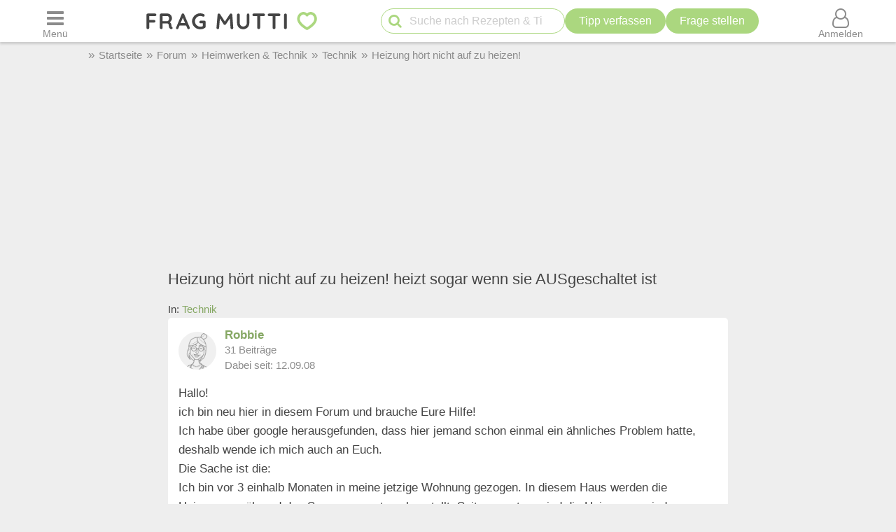

--- FILE ---
content_type: text/html; charset=UTF-8
request_url: https://forum.frag-mutti.de/index.php?showtopic=25700
body_size: 38192
content:
<!DOCTYPE html>
<html lang="de">
<head>
<meta charset="UTF-8">
<link rel="preload" href="https://cdn.mutti.de/css/icons/fonts2/icomoon.woff2" as="font" type="font/woff2" crossorigin="anonymous">
<title>Heizung hört nicht auf zu heizen! Frag Mutti-Forum</title>
<meta property="og:title" content="Heizung hört nicht auf zu heizen! Frag Mutti-Forum">
<meta name="description" content="Hallo! ich bin neu hier in diesem Forum und brauche Eure Hilfe! Ich habe über google herausgefunden, dass hier jemand schon einmal ein…">
<meta property="og:description" content="Hallo! ich bin neu hier in diesem Forum und brauche Eure Hilfe! Ich habe über google herausgefunden, dass hier jemand schon einmal ein…">
<meta property="og:site_name" content="Frag Mutti"> 
<meta property="og:type" content="website"> 
<meta property="fb:app_id" content="163633909738">
<meta name="viewport" content="width=device-width, initial-scale=1.0">
<script>
const LOGIN_LINK = 'https://www.frag-mutti.de/anmelden?login';
const REGISTER_LINK = 'https://www.frag-mutti.de/anmelden';
window.cmp_params = "&usedesign=30774";
// enable the PUR model with sensible defaults
window.cmp_pur_enable = true;

// provide text macros for the highfivve design
window.cmp_textmacros = {
  subscription:"PUR: werbefrei lesen",
  subscription_link: "/werbefrei",
  subscription_login_link: "/anmelden?login",
  subscription_button: "Werbefrei für 2,50 &euro; / Monat",
  subscription_price: "2,50 &euro; / Monat"
};
// if you have your own PUR system running, you should know the user status
// on the backend and set this directly in your html output
window.cmp_pur_loggedin = false; // for paying users otherwise false

if(!("gdprAppliesGlobally" in window)){window.gdprAppliesGlobally=true}if(!("cmp_id" in window)||window.cmp_id<1){window.cmp_id=0}if(!("cmp_cdid" in window)){window.cmp_cdid="cfddb307c1269"}if(!("cmp_params" in window)){window.cmp_params=""}if(!("cmp_host" in window)){window.cmp_host="b.delivery.consentmanager.net"}if(!("cmp_cdn" in window)){window.cmp_cdn="cdn.consentmanager.net"}if(!("cmp_proto" in window)){window.cmp_proto="https:"}if(!("cmp_codesrc" in window)){window.cmp_codesrc="1"}window.cmp_getsupportedLangs=function(){var b=["DE","EN","FR","IT","NO","DA","FI","ES","PT","RO","BG","ET","EL","GA","HR","LV","LT","MT","NL","PL","SV","SK","SL","CS","HU","RU","SR","ZH","TR","UK","AR","BS"];if("cmp_customlanguages" in window){for(var a=0;a<window.cmp_customlanguages.length;a++){b.push(window.cmp_customlanguages[a].l.toUpperCase())}}return b};window.cmp_getRTLLangs=function(){var a=["AR"];if("cmp_customlanguages" in window){for(var b=0;b<window.cmp_customlanguages.length;b++){if("r" in window.cmp_customlanguages[b]&&window.cmp_customlanguages[b].r){a.push(window.cmp_customlanguages[b].l)}}}return a};window.cmp_getlang=function(a){if(typeof(a)!="boolean"){a=true}if(a&&typeof(cmp_getlang.usedlang)=="string"&&cmp_getlang.usedlang!==""){return cmp_getlang.usedlang}return window.cmp_getlangs()[0]};window.cmp_getlangs=function(){var g=window.cmp_getsupportedLangs();var c=[];var f=location.hash;var e=location.search;var j="cmp_params" in window?window.cmp_params:"";var a="languages" in navigator?navigator.languages:[];if(f.indexOf("cmplang=")!=-1){c.push(f.substr(f.indexOf("cmplang=")+8,2).toUpperCase())}else{if(e.indexOf("cmplang=")!=-1){c.push(e.substr(e.indexOf("cmplang=")+8,2).toUpperCase())}else{if(j.indexOf("cmplang=")!=-1){c.push(j.substr(j.indexOf("cmplang=")+8,2).toUpperCase())}else{if("cmp_setlang" in window&&window.cmp_setlang!=""){c.push(window.cmp_setlang.toUpperCase())}else{if("cmp_langdetect" in window&&window.cmp_langdetect==1){c.push(window.cmp_getPageLang())}else{if(a.length>0){for(var d=0;d<a.length;d++){c.push(a[d])}}if("language" in navigator){c.push(navigator.language)}if("userLanguage" in navigator){c.push(navigator.userLanguage)}}}}}}var h=[];for(var d=0;d<c.length;d++){var b=c[d].toUpperCase();if(b.length<2){continue}if(g.indexOf(b)!=-1){h.push(b)}else{if(b.indexOf("-")!=-1){b=b.substr(0,2)}if(g.indexOf(b)!=-1){h.push(b)}}}if(h.length==0&&typeof(cmp_getlang.defaultlang)=="string"&&cmp_getlang.defaultlang!==""){return[cmp_getlang.defaultlang.toUpperCase()]}else{return h.length>0?h:["EN"]}};window.cmp_getPageLangs=function(){var a=window.cmp_getXMLLang();if(a!=""){a=[a.toUpperCase()]}else{a=[]}a=a.concat(window.cmp_getLangsFromURL());return a.length>0?a:["EN"]};window.cmp_getPageLang=function(){var a=window.cmp_getPageLangs();return a.length>0?a[0]:""};window.cmp_getLangsFromURL=function(){var c=window.cmp_getsupportedLangs();var b=location;var m="toUpperCase";var g=b.hostname[m]()+".";var a=b.pathname[m]()+"/";var f=[];for(var e=0;e<c.length;e++){var j=a.substring(0,c[e].length+1);if(g.substring(0,c[e].length+1)==c[e]+"."){f.push(c[e][m]())}else{if(c[e].length==5){var k=c[e].substring(3,5)+"-"+c[e].substring(0,2);if(g.substring(0,k.length+1)==k+"."){f.push(c[e][m]())}}else{if(j==c[e]+"/"||j=="/"+c[e]){f.push(c[e][m]())}else{if(j==c[e].replace("-","/")+"/"||j=="/"+c[e].replace("-","/")){f.push(c[e][m]())}else{if(c[e].length==5){var k=c[e].substring(3,5)+"-"+c[e].substring(0,2);var h=a.substring(0,k.length+1);if(h==k+"/"||h==k.replace("-","/")+"/"){f.push(c[e][m]())}}}}}}}return f};window.cmp_getXMLLang=function(){var c=document.getElementsByTagName("html");if(c.length>0){var c=c[0]}else{c=document.documentElement}if(c&&c.getAttribute){var a=c.getAttribute("xml:lang");if(typeof(a)!="string"||a==""){a=c.getAttribute("lang")}if(typeof(a)=="string"&&a!=""){var b=window.cmp_getsupportedLangs();return b.indexOf(a.toUpperCase())!=-1?a:""}else{return""}}};(function(){var B=document;var C=B.getElementsByTagName;var o=window;var t="";var h="";var k="";var D=function(e){var i="cmp_"+e;e="cmp"+e+"=";var d="";var l=e.length;var G=location;var H=G.hash;var w=G.search;var u=H.indexOf(e);var F=w.indexOf(e);if(u!=-1){d=H.substring(u+l,9999)}else{if(F!=-1){d=w.substring(F+l,9999)}else{return i in o&&typeof(o[i])!=="function"?o[i]:""}}var E=d.indexOf("&");if(E!=-1){d=d.substring(0,E)}return d};var j=D("lang");if(j!=""){t=j;k=t}else{if("cmp_getlang" in o){t=o.cmp_getlang().toLowerCase();h=o.cmp_getlangs().slice(0,3).join("_");k=o.cmp_getPageLangs().slice(0,3).join("_");if("cmp_customlanguages" in o){var m=o.cmp_customlanguages;for(var x=0;x<m.length;x++){var a=m[x].l.toLowerCase();if(a==t){t="en"}}}}}var q=("cmp_proto" in o)?o.cmp_proto:"https:";if(q!="http:"&&q!="https:"){q="https:"}var n=("cmp_ref" in o)?o.cmp_ref:location.href;if(n.length>300){n=n.substring(0,300)}var z=function(d){var I=B.createElement("script");I.setAttribute("data-cmp-ab","2");I.type="text/javascript";I.defer=true;I.src=d;var H=["body","div","span","script","head"];var w="currentScript";var F="parentElement";var l="appendChild";var G="body";if(B[w]&&B[w][F]){B[w][F][l](I)}else{if(B[G]){B[G][l](I)}else{for(var u=0;u<H.length;u++){var E=C(H[u]);if(E.length>0){E[0][l](I);break}}}}};var b=D("design");var c=D("regulationkey");var y=D("gppkey");var s=D("att");var f=o.encodeURIComponent;var g=false;try{g=B.cookie.length>0}catch(A){g=false}var p=q+"//"+o.cmp_host+"/delivery/cmp.php?";p+=("cmp_id" in o&&o.cmp_id>0?"id="+o.cmp_id:"")+("cmp_cdid" in o?"&cdid="+o.cmp_cdid:"")+"&h="+f(n);p+=(b!=""?"&cmpdesign="+f(b):"")+(c!=""?"&cmpregulationkey="+f(c):"")+(y!=""?"&cmpgppkey="+f(y):"");p+=(s!=""?"&cmpatt="+f(s):"")+("cmp_params" in o?"&"+o.cmp_params:"")+(g?"&__cmpfcc=1":"");z(p+"&l="+f(t)+"&ls="+f(h)+"&lp="+f(k)+"&o="+(new Date()).getTime());var r="js";var v=D("debugunminimized")!=""?"":".min";if(D("debugcoverage")=="1"){r="instrumented";v=""}if(D("debugtest")=="1"){r="jstests";v=""}z(q+"//"+o.cmp_cdn+"/delivery/"+r+"/cmp_final"+v+".js")})();window.cmp_addFrame=function(b){if(!window.frames[b]){if(document.body){var a=document.createElement("iframe");a.style.cssText="display:none";if("cmp_cdn" in window&&"cmp_ultrablocking" in window&&window.cmp_ultrablocking>0){a.src="//"+window.cmp_cdn+"/delivery/empty.html"}a.name=b;a.setAttribute("title","Intentionally hidden, please ignore");a.setAttribute("role","none");a.setAttribute("tabindex","-1");document.body.appendChild(a)}else{window.setTimeout(window.cmp_addFrame,10,b)}}};window.cmp_rc=function(c,b){var l="";try{l=document.cookie}catch(h){l=""}var j="";var f=0;var g=false;while(l!=""&&f<100){f++;while(l.substr(0,1)==" "){l=l.substr(1,l.length)}var k=l.substring(0,l.indexOf("="));if(l.indexOf(";")!=-1){var m=l.substring(l.indexOf("=")+1,l.indexOf(";"))}else{var m=l.substr(l.indexOf("=")+1,l.length)}if(c==k){j=m;g=true}var d=l.indexOf(";")+1;if(d==0){d=l.length}l=l.substring(d,l.length)}if(!g&&typeof(b)=="string"){j=b}return(j)};window.cmp_stub=function(){var a=arguments;__cmp.a=__cmp.a||[];if(!a.length){return __cmp.a}else{if(a[0]==="ping"){if(a[1]===2){a[2]({gdprApplies:gdprAppliesGlobally,cmpLoaded:false,cmpStatus:"stub",displayStatus:"hidden",apiVersion:"2.2",cmpId:31},true)}else{a[2](false,true)}}else{if(a[0]==="getUSPData"){a[2]({version:1,uspString:window.cmp_rc("__cmpccpausps","1---")},true)}else{if(a[0]==="getTCData"){__cmp.a.push([].slice.apply(a))}else{if(a[0]==="addEventListener"||a[0]==="removeEventListener"){__cmp.a.push([].slice.apply(a))}else{if(a.length==4&&a[3]===false){a[2]({},false)}else{__cmp.a.push([].slice.apply(a))}}}}}}};window.cmp_gpp_ping=function(){return{gppVersion:"1.1",cmpStatus:"stub",cmpDisplayStatus:"hidden",signalStatus:"not ready",supportedAPIs:["5:tcfcav1","7:usnat","8:usca","9:usva","10:usco","11:usut","12:usct"],cmpId:31,sectionList:[],applicableSections:[0],gppString:"",parsedSections:{}}};window.cmp_gppstub=function(){var c=arguments;__gpp.q=__gpp.q||[];if(!c.length){return __gpp.q}var h=c[0];var g=c.length>1?c[1]:null;var f=c.length>2?c[2]:null;var a=null;var j=false;if(h==="ping"){a=window.cmp_gpp_ping();j=true}else{if(h==="addEventListener"){__gpp.e=__gpp.e||[];if(!("lastId" in __gpp)){__gpp.lastId=0}__gpp.lastId++;var d=__gpp.lastId;__gpp.e.push({id:d,callback:g});a={eventName:"listenerRegistered",listenerId:d,data:true,pingData:window.cmp_gpp_ping()};j=true}else{if(h==="removeEventListener"){__gpp.e=__gpp.e||[];a=false;for(var e=0;e<__gpp.e.length;e++){if(__gpp.e[e].id==f){__gpp.e[e].splice(e,1);a=true;break}}j=true}else{__gpp.q.push([].slice.apply(c))}}}if(a!==null&&typeof(g)==="function"){g(a,j)}};window.cmp_msghandler=function(d){var a=typeof d.data==="string";try{var c=a?JSON.parse(d.data):d.data}catch(f){var c=null}if(typeof(c)==="object"&&c!==null&&"__cmpCall" in c){var b=c.__cmpCall;window.__cmp(b.command,b.parameter,function(h,g){var e={__cmpReturn:{returnValue:h,success:g,callId:b.callId}};d.source.postMessage(a?JSON.stringify(e):e,"*")})}if(typeof(c)==="object"&&c!==null&&"__uspapiCall" in c){var b=c.__uspapiCall;window.__uspapi(b.command,b.version,function(h,g){var e={__uspapiReturn:{returnValue:h,success:g,callId:b.callId}};d.source.postMessage(a?JSON.stringify(e):e,"*")})}if(typeof(c)==="object"&&c!==null&&"__tcfapiCall" in c){var b=c.__tcfapiCall;window.__tcfapi(b.command,b.version,function(h,g){var e={__tcfapiReturn:{returnValue:h,success:g,callId:b.callId}};d.source.postMessage(a?JSON.stringify(e):e,"*")},b.parameter)}if(typeof(c)==="object"&&c!==null&&"__gppCall" in c){var b=c.__gppCall;window.__gpp(b.command,function(h,g){var e={__gppReturn:{returnValue:h,success:g,callId:b.callId}};d.source.postMessage(a?JSON.stringify(e):e,"*")},"parameter" in b?b.parameter:null,"version" in b?b.version:1)}};window.cmp_setStub=function(a){if(!(a in window)||(typeof(window[a])!=="function"&&typeof(window[a])!=="object"&&(typeof(window[a])==="undefined"||window[a]!==null))){window[a]=window.cmp_stub;window[a].msgHandler=window.cmp_msghandler;window.addEventListener("message",window.cmp_msghandler,false)}};window.cmp_setGppStub=function(a){if(!(a in window)||(typeof(window[a])!=="function"&&typeof(window[a])!=="object"&&(typeof(window[a])==="undefined"||window[a]!==null))){window[a]=window.cmp_gppstub;window[a].msgHandler=window.cmp_msghandler;window.addEventListener("message",window.cmp_msghandler,false)}};if(!("cmp_noiframepixel" in window)){window.cmp_addFrame("__cmpLocator")}if((!("cmp_disableusp" in window)||!window.cmp_disableusp)&&!("cmp_noiframepixel" in window)){window.cmp_addFrame("__uspapiLocator")}if((!("cmp_disabletcf" in window)||!window.cmp_disabletcf)&&!("cmp_noiframepixel" in window)){window.cmp_addFrame("__tcfapiLocator")}if((!("cmp_disablegpp" in window)||!window.cmp_disablegpp)&&!("cmp_noiframepixel" in window)){window.cmp_addFrame("__gppLocator")}window.cmp_setStub("__cmp");if(!("cmp_disabletcf" in window)||!window.cmp_disabletcf){window.cmp_setStub("__tcfapi")}if(!("cmp_disableusp" in window)||!window.cmp_disableusp){window.cmp_setStub("__uspapi")}if(!("cmp_disablegpp" in window)||!window.cmp_disablegpp){window.cmp_setGppStub("__gpp")};
window.cmp_addFrame("__cmapiLocator");
window.cmp_addFrame("__tcfapiLocator");//remove this line to remove IAB TCF v2 support
window.cmp_setStub("__cmapi");
window.cmp_setStub("__tcfapi");//remove this line to remove IAB TCF v2 support
const JS_IS_OSP_ARTICLE = false;
const JS_JQUERY_LIBRARY = 'https://cdn.mutti.de/libs/jquery/jquery.slim.min.js';
const SCRIPTS = {"tip_options":"\/js\/tip_options.min.227a2a904d619451aaa74ed1af542c4f.js","start_popup":"https:\/\/cdn.mutti.de\/js\/start_popup.min.0da32a0f46ffc35d299deb0daafdc819.js","comments":"\/js\/comments.min.139c5d53adebe0b580d1c8a087f994a8.js","upload":"\/js\/upload.min.051089e895abbdd49e754eca338c2cb2.js","app_dialog":"https:\/\/cdn.mutti.de\/js\/app_dialog.min.994cc058a007e9c2a072372e132baa93.js","share":"https:\/\/cdn.mutti.de\/js\/share.min.2b6fa62edb8fa00234d0bdf30a89739e.js","netid":"\/js\/netid.min.c72e601845dae4ea2fddc4a0d8baca57.js"};
const js_img_min_width = 1024;
const js_img_min_height = 576;
const JS_PROJECT_URL = 'https://www.frag-mutti.de/';
const JS_PROJECT_BOARD_URL = 'https://forum.frag-mutti.de/';
const JS_LOGGED_IN = false;
const JS_SHOW_CATEGORY = 0;
const JS_CATEGORY_ID = 0;
const JS_ARTICLE_ID = 0;
const JS_IS_FORUM = true;
</script>
<link rel="canonical" href="https://forum.frag-mutti.de/index.php?showtopic=25700"><meta property="og:url" content="https://forum.frag-mutti.de/index.php?showtopic=25700">	<meta property="twitter:image" content="">
	<meta property="og:image" content="https://www.frag-mutti.de/images/logo/lotte-mit-frag-mutti.png">
	<meta name="apple-itunes-app" content="app-id=498185033, affiliate-data=1001l5Uy">
<link rel="manifest" href="/manifest.json">
<link rel="apple-touch-icon" sizes="180x180" href="/apple-touch-icon.png">
<link rel="icon" type="image/png" href="/favicon-16x16.png" sizes="16x16">  
<link rel="icon" type="image/png" href="/favicon-32x32.png" sizes="32x32">  
<link rel="icon" type="image/png" href="/favicon-48x48.png" sizes="48x48">  
<link rel="icon" type="image/png" href="/favicon-96x96.png" sizes="96x96">  
<link rel="mask-icon" href="/safari-pinned-tab.svg" color="#abd77f">
<meta name="msapplication-TileColor" content="#abd77f">
<meta name="theme-color" content="#ffffff">
<link rel="alternate" type="application/rss+xml" title="https://www.frag-mutti.de/ RSS" href="https://www.frag-mutti.de/newsfeed/rss-de.xml">
<style>
:root{--fm-bg-color:#eee;--fm-font-color:#454545;--fm-dark-font-color:#2c2c2c;--fm-scetch-grey:#8b8b8b;--fm-bright-bg-color:#fff;--fm-very-bright-bg-color:#fafafa;--fm-bright-grey:#ccc;--fm-dark-grey:#333;--fm-link-color:#86a864;--fm-green:#abd77f;--fm-dark-green:#92b86d;--fm-scrollable-gradient:255,255,255;--fm-scrollable-gradient-grey:238,238,238;--fm-header-shadow:#ccc;--ring-color:var(--fm-dark-green);--ring-outline:3px solid var(--ring-color);--ring-outline-animation:7px solid var(--ring-color);--ring-offset:2px;  --ring-shadow:none;--tile-shadow-rest:0 0 0 rgba(0,0,0,0);--tile-shadow-hover:0 10px 28px rgba(0,0,0,0.14);--fab-shadow-rest:0 12px 32px rgba(0,0,0,0.18);--fab-shadow-hover:0 14px 36px rgba(0,0,0,0.22);--hover-darken:4%;--hover-darken-default:20%}html:not(.print-view):has(#dark-mode:checked){--fm-bg-color:#222;--fm-font-color:#f5f5f5;--fm-dark-font-color:#f5f5f5;--fm-bright-bg-color:#444;--fm-link-color:#abd77f;--fm-scetch-grey:#bfbfbf;--fm-green:#abd77f;--fm-dark-green:#abd77f;--fm-bright-grey:#aaa;--fm-dark-grey:#333;--fm-very-bright-bg-color:#333;--fm-scrollable-gradient:68,68,68;--fm-scrollable-gradient-grey:17,17,17;--fm-header-shadow:#666;--tile-shadow-rest:0 0 0 rgba(0,0,0,0);--tile-shadow-hover:0 12px 36px rgba(0,0,0,0.65);--fab-shadow-rest:0 16px 48px rgba(0,0,0,0.65);--fab-shadow-hover:0 18px 56px rgba(0,0,0,0.7)}html:not(.print-view):has(#dark-mode:checked) img:not(#logo-img){filter:brightness(.8) contrast(1.2)}html:not(.print-view):has(#dark-mode:checked) #logo-img{content:url("https://cdn.mutti.de/images/logo/logo-dark.svg")}html{font-size:16px}@media screen and (min-width:1180px){html{font-size:17px}}html,body{margin:0;padding:0;border:0}body{background-color:var(--fm-bg-color);font-family:"Helvetica Neue",Helvetica,Arial,sans-serif;font-size:1rem;color:var(--fm-font-color);line-height:1.6}h1,.h1{font-size:2rem;margin-block-start:.67em;margin-block-end:.67em}h2,.h2{font-size:1.5rem;margin-block-start:.83em;margin-block-end:.83em}h3,.h3{font-size:1.3rem;margin-block-start:1em;margin-block-end:1em}h4,.h4{font-size:1.1rem;margin-block-start:1.33em;margin-block-end:1.33em}h1,h2,h3,.h1,.h2,.h3{padding-bottom:0.4em; border-bottom:1px solid var(--fm-scetch-grey)}h1,.h1,h2,.h2,h3,.h3,h4,.h4{overflow-wrap:break-word;font-weight:normal;hyphens:auto}.themebox :is(h1,.h1,h2,.h2,h3,.h3){border-bottom:none;padding-bottom:0}i{display:inline-block}img{vertical-align:middle;max-width:100%;height:auto;border:0}form{padding:0;margin:0}a,a:visited,.rating button.plain-button,button.csrf-l-button,.fwd,button.fwd.inline{color:var(--fm-link-color);text-decoration:none}button.inline{display:inline;text-align:left}ol,ul{padding-left:2.2em}label{font-style:italic;color:var(--fm-scetch-grey)}#shopping-cart-button,#action-icons .action-text,.show-on-print,.post_color blockquote + br,#page-header .fa-times,#page-header .fa-angle-up,#show-comments .u-visible-desktop,#left-flexbox,#right-flexbox{display:none}table{border-spacing:0}table,tr,td{font-family:"Helvetica Neue",Helvetica,Arial,sans-serif;font-size:1rem;color:var(--fm-font-color);line-height:1.5; margin:0;padding:0;border:0}#page-header{width:100%;position:fixed;z-index:1300;top:0;display:flex;flex-wrap:wrap;justify-content:space-between;align-items:center;will-change:transform;transform:translateZ(0)}#menu-button{order:1}#logo{text-align:center;flex-grow:1;order:2}.header-label,#logo{background-color:var(--fm-bright-bg-color);height:60px}#search-button{order:3}#shopping-cart-button{color:#cc081f;order:4}#user-menu-button{order:5}#user-menu-button .circle-avatar{position:relative;width:36px;height:36px;border:2px solid var(--fm-bg-color)}#logo-link{display:inline-block}object#logo-img{pointer-events:none}#logo-img{width:210px;height:60px;vertical-align:top}.header-label{display:flex;justify-content:center;align-items:center;flex-basis:50px}button.header-label{background-color:var(--fm-bright-bg-color);color:var(--fm-scetch-grey);padding:0}@media screen{#main-content{background-color:var(--fm-bg-color) !important;max-width:800px}}.header-label > i{font-size:24px}#search{order:5;padding:8px 1%;flex-basis:100%;display:flex;justify-content:space-between;column-gap:5px;background-color:var(--fm-bg-color);box-shadow:inset 0px 3px 3px 0 var(--fm-header-shadow)}main{ padding-top:162px}main.streamlined{padding-top:62px}#cd-dropdown{visibility:hidden;position:fixed;z-index:9999999998;top:0;left:0;width:310px;height:100%}#main-container{margin:0 auto;width:98%}.fixed-btn .fa-icon-btn{background:var(--fm-bright-bg-color);width:32px;height:32px;border:2px solid var(--fm-scetch-grey);color:var(--fm-green);border-radius:32px;display:inline-block;text-align:center;line-height:32px;cursor:pointer;box-shadow:var(--fab-shadow-rest);transition:box-shadow 140ms ease,filter 140ms ease}.fixed-btn button{border-radius:50%}.fixed-btn button:hover{box-shadow:var(--fab-shadow-hover)}.fixed-btn button:active{box-shadow:0 8px 20px rgba(0,0,0,0.18);filter:brightness(0.97)}#search-box{position:relative;max-width:400px}#q{padding:0 30px 0 40px;height:36px;border-color:var(--fm-green);width:100%;box-sizing:border-box}#action-icons{white-space:nowrap;display:flex;column-gap:5px}#action-icons > button{text-transform:none;height:36px;min-height:36px;min-width:36px;padding:0}#start-search,#new-search{position:absolute;top:2px;left:6px;z-index:1;color:var(--fm-green);font-size:20px;padding:5px;margin:0;border:none;cursor:pointer;background:transparent}#new-search{right:6px;left:auto;z-index:1;color:var(--fm-scetch-grey)}input[type="search"]{-webkit-appearance:textfield}.boxsize{-moz-box-sizing:border-box;-webkit-box-sizing:border-box;-ms-box-sizing:border-box;box-sizing:border-box;width:100%}input[type="email"],input[type="number"],input[type="text"],input[type="password"],input[type="search"],textarea,input[type="file"],input[type="date"]{font-size:16px;font-family:"Helvetica Neue",Helvetica,Arial,sans-serif;margin:0;padding:9px 16px;border:1px solid var(--fm-scetch-grey);background-color:var(--fm-bright-bg-color);color:var(--fm-font-color);-webkit-border-radius:20px;-moz-border-radius:20px;border-radius:20px;-webkit-appearance:none;-moz-appearance:none;appearance:none}input[type="file"]{padding-left:5px;padding-right:2px}input[type="number"]{padding-left:10px;padding-right:10px}#breadcrumbs{min-height:36px;display:none;align-items:center;width:100%;max-width:1040px}.mobile-breadcrumbs #breadcrumbs{display:flex}#breadcrumb{padding:0;margin:0}#breadcrumb li,#breadcrumb > li.link::before{display:inline-block}#breadcrumb > li.link::before{content:"»";margin:0 6px;color:var(--fm-scetch-grey)}#breadcrumb a{color:var(--fm-scetch-grey);font-size:0.9rem;text-decoration:none}button.fwd,.plain-button{font-family:"Helvetica Neue",Helvetica,Arial,sans-serif;font-size:1rem;color:var(--fm-font-color);background:none;border:0;cursor:pointer;padding:0;display:inline-flex;column-gap:5px;align-items:center}.fwd{cursor:pointer}#header-ad-wrapper{display:flex;justify-content:center}#sticky-header-ad{display:flex;align-items:center;justify-content:center;overflow:hidden; height:50px;max-width:970px}.img-wrapper,.img-wrapper img{position:relative}.img-wrapper,.img-wrapper img,.img-wrapper > a{-webkit-border-top-left-radius:5px;-moz-border-top-left-radius:5px;border-top-left-radius:5px;-webkit-border-top-right-radius:5px;-moz-border-top-right-radius:5px;border-top-right-radius:5px;background-color:var(--fm-bg-color)}.themebox,.tableborder > table,.tablepad{background-color:var(--fm-bright-bg-color);-webkit-border-radius:5px;-moz-border-radius:5px;border-radius:5px}.themebox-padding{padding:1px 8px}.brick .brick-description,.brick .brick-date,.brick{font-size:0.9rem}.brick .brick-image{display:block;width:100%}.bricks.fixed-mode .brick-image{object-fit:cover;aspect-ratio:1 / 1}.brick-image-wrapper{position:relative}.brick-image-wrapper .brick-watermark{background-color:rgba(0,0,0,0.5);color:var(--fm-bright-grey);padding:4px 6px;position:absolute;bottom:0;text-align:right;font-style:italic}.brick .add-tip-ad .brick-image-wrapper{text-align:center;height:150px;font-size:64px;line-height:150px;color:var(--fm-green)}.brick .brick-category{color:var(--fm-dark-green);padding:5px 0;font-size:0.9rem;border-top:1px solid var(--fm-dark-green);text-overflow:ellipsis;overflow:hidden;white-space:nowrap}.brick .brick-rating,.brick .brick-comments{font-size:0.9rem;display:inline-block;margin-left:6px;color:var(--fm-scetch-grey)}.brick .fa-comment{margin-left:13px}.brick > a,.brick > a:hover,.brick > .fwd,.brick > .fwd:hover,.brick h3,.brick .h3{display:block;color:var(--fm-dark-font-color);margin:0;padding:8px 6px;font-size:1rem;font-weight:bold;overflow-wrap:break-word;text-decoration:none;hyphens:auto;text-align:left}.fixed-mode .brick > a,.fixed-mode .brick > a:hover,.fixed-mode .brick > .fwd,.fixed-mode .brick > .fwd:hover,.fixed-mode .brick h3,.fixed-mode .brick .h3{text-overflow:ellipsis;overflow:hidden;-webkit-line-clamp:4;display:block;display:-webkit-box;-webkit-box-orient:vertical;max-height:6.1rem}.brick-bottom{padding:0 6px}.fixed-mode .brick-bottom{margin-top:auto}.brick .brick-date{text-overflow:ellipsis;overflow:hidden;white-space:nowrap;color:var(--fm-scetch-grey);margin:0 0 10px 6px}.brick > .brick-rating-comments,.brick > .brick-category{padding-left:6px}.fixed-mode .brick .brick-date{margin:0 0 3px 0}.swiper-slide .brick{display:inline}.circle-avatar{background-repeat:no-repeat;background-position:50% 50%;background-size:cover;border-radius:50%;height:74px;width:74px;display:block}.circle-avatar > img{border-radius:50%;width:100%;height:100%;object-fit:cover}.tb.fwd{text-decoration:none}.video-container{max-width:720px;margin:0 auto;margin-block-start:1em;margin-block-end:1em}.shorts.video-container{max-width:280px}.video-container iframe,.video-container object,.video-container embed{aspect-ratio:16 / 9;width:100%;height:100%}.shorts.video-container iframe{aspect-ratio:8.99 / 16}.light-text{font-size:0.9rem;color:var(--fm-scetch-grey)}.author-box .circle-avatar{margin-right:12px}.author-name,.normalname a,.normalname button{text-decoration:none}a.tb,.tb,button.tb,input[type="submit"]{text-transform:uppercase;text-decoration:none;display:inline-flex;column-gap:5px;justify-content:center;align-items:center;padding:0 20px;min-height:38px;min-width:38px;margin-bottom:0;font-size:1rem;font-weight:normal;text-align:center;white-space:nowrap;cursor:pointer;background-image:none;border-radius:38px;-webkit-border-radius:19px;-moz-border-radius:19px;-webkit-user-select:none;-moz-user-select:none;-ms-user-select:none;-o-user-select:none;user-select:none;box-sizing:border-box;border:2px solid var(--fm-green);color:var(--fm-dark-green);--bg:var(--fm-bright-bg-color);background-color:var(--bg)}input[type=submit].small-tb,.tb.small-tb{font-size:0.9rem;min-height:30px;padding:0 12px}input[type=submit].tiny-tb,.tb.tiny-tb{font-size:0.9rem;min-height:24px;padding:0 7px}.tb.wrap-tb{text-transform:none;padding-left:10px;padding-right:10px}@media screen and (max-width:600px){.tb.wrap-tb *:first-child{flex-basis:100%}.tb.wrap-tb{flex-wrap:wrap;font-size:0.9rem;border-radius:15px;padding:2px 0}}.tb.white-tb{--bg:var(--fm-bright-bg-color);border:none;color:var(--fm-dark-green)}.tb.orange-tb{--bg:#ffe186;border:1px solid var(--fm-font-color);color:var(--fm-font-color);--hover-darken:var(--hover-darken-default)}.tb.invert-tb{--bg:var(--fm-green);border:2px solid var(--fm-bright-bg-color);color:var(--fm-bright-bg-color);--hover-darken:var(--hover-darken-default)}a.tb.vib,.tb.vib,input[type="submit"].vib{--bg:var(--fm-green);color:var(--fm-bright-bg-color);border:none;--hover-darken:var(--hover-darken-default)} .h5-sticky-ad{background-color:#f3f3f3;border:none;bottom:0;box-shadow:0 -1px 1px 0 rgba(0,0,0,0.2);min-height:50px;max-height:100px;left:0;padding:2px 0;position:fixed;text-align:center;width:100%;z-index:1201}fieldset{border:none;border-radius:10px;padding:20px 10px;margin:50px 0;background-color:var(--fm-very-bright-bg-color);box-shadow:0px 0px 1px var(--fm-scetch-grey)}legend{text-align:center;position:relative;top:-13px;font-weight:bold;font-size:1rem}.author-box{display:flex;align-items:center}.author-box .author-name,.author-box a,.author-box .fwd{padding:0;text-align:left;color:var(--fm-font-color);font-size:22px;max-width:250px;white-space:nowrap;text-overflow:ellipsis;overflow:hidden;display:inline-block}#glomex-sticky-player{position:fixed;bottom:0;right:0;width:200px;aspect-ratio:16 / 9;visibility:hidden;pointer-events:none}li[itemprop=recipeIngredient],ul.ingredients-list li{cursor:pointer;list-style-type:none;line-height:1.5}li[itemprop=recipeIngredient]::before,ul.ingredients-list li::before{font-family:icomoon;font-weight:normal;display:inline-block;padding:0;vertical-align:middle;font-size:20px;width:1rem;margin-left:-1.5rem;margin-right:0.5rem;content:"\f096";color:#a7a7a7}li[itemprop=recipeIngredient].checked::before,ul.ingredients-list li.checked::before{content:"\f046";color:var(--fm-dark-green)}li[itemprop=recipeIngredient].checked,ul.ingredients-list li.checked{color:#a7a7a7}@media (max-width:809px){body.hide-search #page-header:not(.hide-header){box-shadow:0px 3px 3px 0 var(--fm-header-shadow)}#fm_header{min-width:300px;max-width:320px;overflow:hidden}#header-ad-wrapper ~ #main-container{padding-top:60px}.mobile-breadcrumbs #header-ad-wrapper ~ #main-container{padding-top:0}.mobile-breadcrumbs #breadcrumbs{margin-top:60px}#sticky-header-ad{transition:transform 0.2s ease-in-out;-webkit-transition:transform 0.2s ease-in-out;position:fixed;width:100%;background-color:var(--fm-bg-color);top:112px;height:auto;max-height:100px;z-index:3;align-items:stretch}.header-ad--button{border:none;background-color:var(--fm-bg-color);width:22px}#search{width:100%;box-sizing:border-box}#glomex-sticky-player.moveup50{bottom:50px}#glomex-sticky-player:has(~ .st-adunit){bottom:116px}#glomex-sticky-player:has(~ #ogy-ad-slot),#glomex-sticky-player.moveup100{bottom:100px}}@media (min-width:768px){.u-hidden-desktop{display:none}.u-visible-desktop{display:block}fieldset{padding:20px}legend{margin-left:-20px;text-align:left}legend + p{margin-top:0}} .static-page{padding:1px 5% 30px 5%}.regular-layout .img-wrapper,.regular-layout .img-wrapper img,.regular-layout .img-wrapper > a{min-height:174px}#last,.entry,#article-body h2,#article-body h3,#article-body li,#answer-form,.comment,#article-body .h2,#article-body .h3,#article-body .infobox,#zutaten{scroll-margin-top:65px}.article-left,.article-right{float:none;margin:20px auto;max-width:300px;display:block}#q::-webkit-input-placeholder{color:var(--fm-bright-bg-color)}#q::-moz-placeholder{color:var(--fm-bright-bg-color)}#q:-ms-input-placeholder{color:var(--fm-bright-bg-color)}#q:-moz-placeholder{color:var(--fm-bright-bg-color)}.fixed-btn{position:absolute;z-index:120000}#scrolltotop{right:46px}.fixed{position:fixed}.fixed-btn .fixed{bottom:55px}#scrolltotop.visible .fixed.moveup50,#tip-options .fixed.moveup50{transform:translateY(-30px);-webkit-transform:translateY(-30px)}#scrolltotop.visible .fixed.moveup100,#tip-options .fixed.moveup100{transform:translateY(-80px);-webkit-transform:translateY(-80px)}#scrolltotop:not(.visible) .fixed{transform:translateY(178px);-webkit-transform:translateY(178px)}@media screen and (max-width:499px){.hide-on-mobile,.hide-on-tablet{display:none !important}}@media screen and (max-width:699px){.hide{display:none}.page-footer{content-visibility:auto;contain-intrinsic-height:700px}#fm-footer{content-visibility:auto;contain-intrinsic-height:250px}.similar-tips{content-visibility:auto;contain-intrinsic-height:600px}.content-recommendations{content-visibility:auto}}@media screen and (min-width:700px){.themebox-padding,#fm-article .img-wrapper{padding:1px 40px}}@media screen and (min-width:760px){#fm_header.hide-fm_header-desktop{display:none}.content-recommendations{min-height:400px}}@media screen and (min-width:810px){#main-content{min-width:800px}#main-container{width:auto;margin:0}#header-ad-wrapper + #main-container #main-content{padding-top:20px}main{display:flex;flex-direction:column;align-items:center}.header-label > i{font-size:28px;position:relative;top:-4px}#header-ad-wrapper{min-height:250px}#sticky-header-ad{min-height:250px;margin:0 auto}#breadcrumbs{display:flex}#page-header{height:60px;background-color:var(--fm-bright-bg-color);box-shadow:0px 3px 3px 0 var(--fm-header-shadow)}.header-ad--button,#search-button{display:none}#logo{flex-grow:0}#logo-img{width:270px}#search{background:var(--fm-bright-bg-color);align-items:center;height:60px;box-shadow:none;padding:0;order:3;flex-basis:auto}#shopping-cart-button{order:4}#shopping-cart-button::before{content:"Rewe\00a0("attr(data-n)")";color:var(--fm-scetch-grey)}#user-menu-button{order:5}#q,#q:focus-visible{border-color:var(--fm-green)}main{padding-top:60px}.fixed-btn .fa-icon-btn{background:var(--fm-bright-bg-color);width:48px;height:48px;display:inline-block;line-height:48px}.fixed-btn .fixed{bottom:70px}#scrolltotop{right:62px}.header-label{position:relative}.header-label::before{position:absolute;bottom:4px;font-size:0.8rem;font-style:normal}#page-header.with-cart .header-label{flex-shrink:1}#menu-button::before{content:"Menü"}#user-menu-button.logged-out::before{content:"Anmelden"}.author-box .author-name,.author-box a,.author-box .fwd{max-width:none;text-overflow:ellipsis;font-size:24px}#user-menu-button .circle-avatar{width:40px;height:40px}#glomex-sticky-player{bottom:50px;width:300px}}@media screen and (min-width:980px){#flexbox{display:flex;justify-content:center;column-gap:20px; }#right-flexbox,#left-flexbox{display:block;width:120px;flex-shrink:0;padding-top:10px}#left-flexbox{text-align:right}#left-flexbox > div,#right-flexbox > div{position:-webkit-sticky;position:sticky;top:75px;overflow:hidden}#main-container{position:relative}#scrolltotop{right:-18px}#q::-webkit-input-placeholder{color:var(--fm-bright-grey)}#q::-moz-placeholder{color:var(--fm-bright-grey)}#q:-ms-input-placeholder{color:var(--fm-bright-grey)}#q:-moz-placeholder{color:var(--fm-bright-grey)}#action-icons,#search{column-gap:20px}#action-icons .action-text{display:inline;font-size:16px}#action-icons > button{padding:0 20px}#action-icons .fas{display:none}#page-header.with-cart #logo-img{width:250px}.wide-content #main-content{min-width:940px;max-width:940px}#main-content.wide-layout{max-width:none;width:940px;margin:0 auto}.fixed-btn .fa-icon-btn{background:var(--fm-bright-bg-color);font-size:20px}}@media screen and (min-width:1160px){.header-label{flex-basis:80px}#right-flexbox,#left-flexbox{width:160px}#main-content.wide-layout{width:1020px}}@media screen and (min-width:1180px){#page-header{justify-content:space-around}#main-content.wide-layout{width:1140px}}@media screen and (min-width:1440px){#page-header{justify-content:space-evenly}#left-flexbox,#right-flexbox{width:300px}#right-flexbox > div{overflow:visible}#search-box{width:400px}#main-content.wide-layout{width:1300px}}input[name="delurl"]{visibility:hidden;position:absolute;top:0;left:-9999px;display:block;margin:10px 0;font-size:16px !important}.amzn-textlink{font-weight:bold}input[type=checkbox],input[type=radio]{position:absolute;width:1px;height:1px;padding:0;margin:-1px;border:0;overflow:hidden;clip:rect(0 0 0 0);clip-path:inset(50%);white-space:nowrap} input[type=checkbox] + label::before,input[type=radio] + label::before{font-family:icomoon;cursor:pointer;font-size:24px;font-weight:normal;font-style:normal;vertical-align:middle}input[type=checkbox]:focus-visible + label,input[type=radio]:focus-visible + label{outline:var(--ring-color);outline-offset:var(--ring-offset);box-shadow:var(--ring-shadow);border-radius:.5rem}input[type=checkbox] + label.big::before{font-size:32px;line-height:1}input[type=radio] + label::before{font-size:18px;font-weight:400;font-style:normal}input[type=checkbox] + label::before{content:"\f204";color:var(--fm-scetch-grey);letter-spacing:10px} input[type=checkbox]:checked + label::before{content:"\f205";color:var(--fm-green)} input[type=radio] + label::before{content:"\f10c";color:var(--fm-scetch-grey);letter-spacing:10px}input[type=radio]:checked + label::before{content:"\f111";color:var(--fm-green)}.h5-sticky-ad-close{background-color:#f3f3f3;background-image:url("data:image/svg+xml;charset=utf-8,%3Csvg width='13' height='13' viewBox='341 8 13 13' xmlns='http://www.w3.org/2000/svg'%3E%3Cpath fill='%234F4F4F' d='M354 9.31L352.69 8l-5.19 5.19L342.31 8 341 9.31l5.19 5.19-5.19 5.19 1.31 1.31 5.19-5.19 5.19 5.19 1.31-1.31-5.19-5.19z' fill-rule='evenodd'/%3E%3C/svg%3E");background-position:9px;background-repeat:no-repeat;background-size:13px 13px;border:none;border-top-right-radius:12px;box-shadow:0 -1px 1px 0 rgba(0,0,0,0.2);height:28px;padding:6px;position:absolute;left:0;top:-28px;width:28px}.h5-sticky-ad-close::before{bottom:0;content:"";right:-5px;position:absolute;left:0;top:-5px}.red{color:red;font-weight:bold }.green{color:green;font-weight:bold }.notice.red,.notice.green{font-weight:normal}#native-player{margin:20px auto;clear:both;max-width:600px}#native-player .h3{margin-block-start:0.3em;margin-block-end:0.3em}.fa,.fab,.fas,.far{vertical-align:text-top}.fast-stars,.fa-star-o,.fa-star,.fa-star-half-alt{vertical-align:text-bottom}.fa-clock{vertical-align:baseline}.tb.rewe-button{--bg:#cc081f;border:none;color:#fff;text-transform:none;--hover-darken:var(--hover-darken-default)}.tb.rewe-button > .no-shopping{display:none}.order-ingredients-button{width:260px}.sr-only{position:absolute !important;width:1px;height:1px;padding:0;margin:-1px;overflow:hidden;clip:rect(0,0,0,0);white-space:nowrap;border:0}.post-entry{padding:15px;margin-bottom:20px;overflow-wrap:break-word}.post-entry .post-buttons{margin-top:30px;text-align:right}#last.post-entry{margin-bottom:30px}.pformleft{padding:6px;margin-top:1px;width:25% }.pformleftw{padding:6px;margin-top:1px;width:40% }.pformright{padding:6px;margin-top:1px }div.pformleft{float:left;width:35%;padding-right:2%;text-align:right }.formrow{float:left;width:100% }div.pformright{margin-left:37% }.signature{font-size:0.9rem;overflow-wrap:break-word;font-style:italic;margin-bottom:10px}.postdetails,.postdetails .l-button.plain-button{font-size:0.9rem;word-break:break-all}.post_color{padding:15px 0;word-break:break-word}.post_color h2{margin-top:0}.normalname button,.normalname a{font-size:1rem }#main-content > h1{padding:0;border-bottom:none}.pagebox-top .fleft{margin-top:30px;margin-bottom:10px}.pagebox-bottom .fleft{margin-top:10px;margin-bottom:30px}.pagebox .fleft{text-align:center}.pagebox .fright{display:flex;justify-content:end;column-gap:2px;align-items:center}.fa.fa-male,.fa.fa-female{font-size:1.2rem}.tableborder table{width:100%;margin-bottom:15px}.tableborder tr th{padding:15px 10px 15px 0;white-space:nowrap;text-align:left;font-weight:bold;color:var(--fm-dark-font-color);margin:0px;background-color:var(--fm-bright-grey)}.tableborder tr th a,.tableborder .fhrow > div a{color:var(--fm-dark-font-color)}.tableborder tr.row td{border-bottom:1px solid var(--fm-scetch-grey);padding:8px 0}.tableborder tr.row:last-child td,.tableborder tr.row.last td{border-bottom:none}.tableborder tr.row td.tablespacer{border-bottom:none;width:29px;padding:0}.tableborder tr th.center,.center{text-align:center}.talign-right{text-align:right}.tablespacer-icon{width:30px}.tableborder tr.row td .fa,.tableborder tr.row td .far{padding:0 5px}.tableborder tr.row td .fa.fa-star{padding:0}.tableborder tr.row td img{max-width:none;padding-right:3px}.pformstrip{background-color:var(--fm-bright-grey);color:var(--fm-dark-font-color);padding:5px 15px;border-radius:6px}.corner-left,.tableborder tr th:first-child,.tableborder .f-hrow > div:first-child{-webkit-border-top-left-radius:5px;-moz-border-top-left-radius:5px;border-top-left-radius:5px}.corner-right,.tableborder tr th:last-child,.tableborder .f-hrow > div:last-child{-webkit-border-top-right-radius:5px;-moz-border-top-right-radius:5px;border-top-right-radius:5px}.bottom-corner-left{-webkit-border-bottom-left-radius:5px;-moz-border-bottom-left-radius:5px;border-bottom-left-radius:5px}.bottom-corner-right{-webkit-border-bottom-right-radius:5px;-moz-border-bottom-right-radius:5px;border-bottom-right-radius:5px}.darkrow2{background-color:var(--fm-bright-grey)}.darkrow3{background-color:var(--fm-bg-color) }#redirect{text-align:center;padding:20px 10px;min-width:280px;max-width:800px;margin:50px auto 0 auto}.postlinksbar{color:var(--fm-dark-font-color);padding:7px;margin:0px;background-color:var(--fm-bright-grey);font-size:0.9rem;border-radius:6px}.pformstrip a,.postlinksbar a,.activeuserstrip a,.pformstrip span.fwd,.postlinksbar span.fwd,.activeuserstrip span.fwd{color:var(--fm-dark-font-color)}.post-entry td{vertical-align:top}.activeuserstrip{background-color:var(--fm-bright-grey);padding:6px }table.q-table{width:100%}table.q-table,.post_color blockquote{background-color:var(--fm-very-bright-bg-color);border:1px solid var(--fm-scetch-grey);padding:6px;border-radius:6px;margin:0;margin-bottom:10px}.post_color blockquote cite,table.q-table tr:first-child td{font-style:normal;display:block;font-size:0.9rem}.post_color blockquote .QUOTE,table.q-table .QUOTE{font-size:0.9rem}.forum-entry .QUOTE:not(.expanded){overflow-wrap:break-word;text-overflow:ellipsis;overflow:hidden;-webkit-line-clamp:1;height:1.6rem;display:block; -webkit-box-orient:vertical}.forum-entry .QUOTE::before{cursor:pointer;float:right;background-color:var(--fm-bright-bg-color);border:1px solid var(--fm-scetch-grey);border-radius:4px;padding:0 2px;font-size:0.8rem}.forum-entry .QUOTE:not(.expanded)::before{content:"mehr"}.forum-entry .QUOTE.expanded::before{content:"weniger"}#ucpmenu .pformstrip{font-weight:bold}#stats-table .fa,#stats-table .far{color:var(--fm-green);font-size:2rem;margin-left:10px}.forum-content-recommendations{margin:30px auto;max-width:680px}.rank-img{width:60px;height:60px}.rank-img.hilde-lotte{width:126px}.post-entry .author-info{display:none}.post-entry .post-dated{white-space:nowrap}.post-entry .post-buttons .tb{min-width:10px}#fm-share .pinterest-button{display:none}.f-table{display:table;width:100%;border-collapse:collapse;background-color:var(--fm-bright-bg-color);-webkit-border-radius:6px;-moz-border-radius:6px;border-radius:6px;box-shadow:0 0px 2px #d8d8d8}.f-row,.f-hrow{display:table-row}.tableborder .f-hrow > div{padding:10px 10px 10px 0;white-space:nowrap;font-weight:bold;color:var(--fm-dark-font-color);margin:0px;background-color:var(--fm-bright-grey)}.f-row>div:first-child{padding:0 10px}.f-important{background-color:var(--fm-bright-bg-color)}.f-important div:nth-child(2) i.fas{color:#c00;font-size:18px}.f-row{border-top:1px solid var(--fm-scetch-grey)}.f-row > div,.f-hrow > div{display:table-cell;vertical-align:middle;padding:6px 2px}.f-hrow > div{font-weight:bold}.topic-nav{margin:15px 0;display:flex;justify-content:center;align-items:center}.topic-nav .vhidden{visibility:hidden}.topic-nav a,.topic-nav .fwd{display:inline-block;height:38px;line-height:38px;padding-left:10px;padding-right:10px;margin:0 1px 0 0;text-decoration:none;background-color:var(--fm-green);color:var(--fm-bright-bg-color);white-space:nowrap}.topic-nav strong{display:inline-block;height:38px;line-height:38px;padding-left:10px;padding-right:10px;margin:0 1px 0 0;background-color:var(--fm-bright-bg-color)}.h2.useful-answer{display:block;margin:0;color:var(--fm-dark-green)}.h2.useful-answer span{font-size:2rem}.tableborder h2{border-bottom:0;padding:0}.tableborder h3{margin:0;padding:0;font-size:1rem;font-weight:bold;border:none;overflow-wrap:anywhere}.tableborder .f-row div:nth-child(2) a,.tableborder .f-row div:nth-child(2) span.fwd{font-weight:bold}#fm-share{margin:20px auto;max-width:320px}#fm-share > div{display:flex;justify-content:space-between}#fm-share .light-text{width:100%}#fm-share i{color:var(--fm-scetch-grey);border-radius:26px;border:2px solid var(--fm-green);font-size:28px;line-height:48px;height:48px;width:48px;text-align:center;background-color:var(--fm-bright-bg-color)}img.attach{border:2px outset #EEF2F7;padding:2px }li.helprow{padding:0px;margin:0px 0px 20px 0px }ul#help{padding:0px 0px 0px 25px }option.cat{font-weight:bold }option.sub{font-weight:bold;color:#555 }.warngood{color:green }.warnbad{color:red }#padandcenter{margin-left:auto;margin-right:auto;text-align:center;padding:14px 0px 14px 0px }#photowrap{padding:6px }#ucpmenu{width:190px;float:left}#ucpmenu p{padding:2px 5px 6px 9px;margin:0px;font-size:0.9rem;line-height:2}#ucpcontent{width:auto;margin-left:200px;padding-bottom:20px;margin-top:40px }#ucpcontent p{padding:10px 0;margin:0px}#ucpcontent .post-entry{min-height:240px}.unreg{font-size:0.9rem;font-weight:bold;color:#d2322d }.tablefill{padding:6px }.tablepad{padding:6px }.wrapmini{float:left;width:25% }.pagelinks{float:left;width:35% }.edit{font-size:0.9rem }.searchlite{font-weight:bold;color:#F00;background-color:#FF0 }.CODE,#CODE{font-family:Courier,Courier New,Verdana,Arial;font-size:0.9rem;color:#465584;background-color:#FAFCFE;border:1px solid var(--fm-dark-font-color);padding-top:2px;padding-right:2px;padding-bottom:2px;padding-left:2px }.copyright{font-size:10px;clear:left;text-align:center;margin-top:15px }.copyright button{font-size:10px}.codebuttons{font-size:10px;font-family:verdana,helvetica,sans-serif;vertical-align:middle }.thin{padding:6px 0px 6px 0px;line-height:140%;margin:2px 0px 2px 0px;border-top:1px solid var(--fm-bright-bg-color);border-bottom:1px solid var(--fm-bright-bg-color) }.purple{color:purple;font-weight:bold }.blue{color:blue;font-weight:bold }.orange{color:#F90;font-weight:bold }.code-buttons input[type=button]{padding:1px 5px;font-size:0.9rem}.pm-field{margin-right:200px}@media screen and (max-width:499px){.desc{display:none}.tablespacer-icon{width:10px}.profile a.tb{width:200px;display:block;margin-bottom:5px}.post-entry{padding:10px}.postlinksbar{text-align:center}.pagebox .fright > *{display:inline-block;margin-top:3px}table.q-table,.post_color blockquote{padding:3px}table td.center input[type=submit]{-moz-box-sizing:border-box;-webkit-box-sizing:border-box;-ms-box-sizing:border-box;box-sizing:border-box;width:100%}.fright button.post-button span.tb,.fright a span.tb,.fright span.fwd span.tb{padding-left:6px;padding-right:6px;font-size:0.9rem}.topic-nav a,.topic-nav .fwd{padding-left:5px;padding-right:5px}}@media screen and (max-width:699px){.f-table,.f-row,.f-row span.small{display:block}.f-row > div{display:inline;padding:0}.f-hrow,.f-row > div:last-child br,.f-row > div:nth-child(2) br{display:none}.f-row > div:last-child > span.fwd{margin-left:10px}.f-row > div:first-child,.f-row > div:nth-child(2){padding:0}.f-row > div:nth-child(2)::after{content:"";display:block;margin-bottom:12px}.f-row:not(.f-search-row) > div:nth-child(3){float:right}.f-table > .f-row:nth-child(2){border-top:none;-webkit-border-radius:6px;-moz-border-radius:6px;border-radius:6px}.f-row.f-search-row > div:nth-child(3){display:block;margin-bottom:0;font-style:italic}.f-row:not(.f-search-row) > div:nth-child(4){margin-right:15px}.f-row.f-search-row > div:nth-child(4),.f-row.f-search-row > div:nth-child(5),.f-row.f-search-row > div:nth-child(6){display:none}.f-row.f-search-row > div:last-child{padding-top:0}.f-row:not(.f-search-row) > div:nth-child(4)::before,.f-row.f-search-row > div:nth-child(5)::before{font-family:icomoon;font-weight:normal;content:"\f3e5";margin-right:10px}.f-row:not(.f-search-row) > div:nth-child(5)::before,.f-row.f-search-row > div:nth-child(6)::before{font-family:icomoon;font-weight:normal;content:"\f06e";margin-right:10px}.f-row > div:last-child{padding-top:12px;display:block}.f-row{padding:10px 6px}.f-row > div .desc{display:block}}@media screen and (max-width:809px){#ucpmenu p{display:none}.wrapmini{width:auto;float:none;margin-left:10px}.tableborder tr.row td.tablespacer{width:10px}#ucpmenu{background-color:transparent;float:none;width:auto}#ucpcontent{margin-left:0}#ucpmenu p{margin-left:0}.formrow,div.pformleft{float:none}div.pformleft{text-align:left;width:100%}div.pformright{margin-left:0 }#ucpmenu .pformstrip{padding-top:10px;padding-bottom:10px;cursor:pointer;margin-bottom:5px}#ucpmenu p{line-height:250%}.smilie-table{float:none}.pm-field{margin-right:0}}@media screen and (min-width:810px){#ucpcontent .post-entry .post-buttons{text-align:right}}@media screen and (min-width:500px){.pagebox.pagebox-top > .fleft{display:flex;align-items:center;justify-content:center}.pagebox.pagebox-top .topic-nav{margin-left:15px}}@media screen and (min-width:980px){.post2{display:flex;flex-direction:column}.post-bottom{margin-top:auto}}.author-box .fwd .light-text{display:block;line-height:1.5}#in-forum{font-size:0.9rem}i.fa.warn-btn{vertical-align:text-bottom}</style>
<script defer src="https://cdn.mutti.de/js/vanilla.min.61db7bd23491a4b40d256203cfa27287.js"></script>
<link rel="preload" href="https://cdn.mutti.de/css/layout-split.min.7371cc829d94cd1486fabc4a7bdca27a.css" as="style" onload="this.onload=null;this.rel='stylesheet'" fetchpriority="low">
<noscript><link rel="stylesheet" href="https://cdn.mutti.de/css/layout-split.min.7371cc829d94cd1486fabc4a7bdca27a.css"></noscript>

<link rel="preload" href="https://cdn.mutti.de/css/icons/style.min.4bc1bd1c5d74a917d7390d7ba4e49e57.css" as="style" onload="this.onload=null;this.rel='stylesheet'" fetchpriority="low">
<noscript><link rel="stylesheet" href="https://cdn.mutti.de/css/icons/style.min.4bc1bd1c5d74a917d7390d7ba4e49e57.css"></noscript>
<style>
<!--
.upvote{background-color:var(--fm-bg-color);font-size:0.9rem;border-radius:14px;padding:5px 7px;width:300px;margin:20px auto 0 auto;display:flex;justify-content:space-between;align-items:center}.upvote button span{font-weight:bold}@media screen and (max-width:700px){li#current-breadcrumb{display:none}}#main-content > h1{font-size:22px}.post-author-cell .circle-avatar{width:54px;height:54px}.post-author-cell .author-box .author-name,.post-author-cell .author-box a,.post-author-cell .author-box .fwd{font-size:1rem;color:var(--fm-link-color)}.first-forum-ad{margin-top:20px}@media screen and (min-width:810px) and (max-width:979px){.post-entry .forum-ad{position:relative;left:-15px;min-width:800px}}@media screen and (min-width:1180px){.post-entry .forum-ad{position:relative;left:-15px;min-width:800px}}#similar-topics .similar-topic-title{display:block}#similar-topics a,#similar-topics .fwd{display:block;padding:10px 15px;margin-top:5px}#similar-topics .similar-topic-title::after{font-size:0.9rem;content:attr(data-answers);color:var(--fm-font-color);display:block}
-->
</style><meta name="p:domain_verify" content="20f99dee4c341c478a8acfd66443ef90">
<meta property="fb:admins" content="665567503,100000072433543">

<script type="application/ld+json">
{"@context":"https://schema.org","@type":"WebSite","name":"Frag Mutti","url":"https://www.frag-mutti.de/","potentialAction":{"@type":"SearchAction","target":{"@type":"EntryPoint","urlTemplate":"https://www.frag-mutti.de/search?q={search_term_string}"},"query-input":"required name=search_term_string"}}</script>
<script type="application/ld+json">
{"@context":"https://schema.org","@type":"Organization","name":"Frag Mutti","alternateName":"Frag-Mutti.de","legalName":"Frag Mutti GmbH","description":"Dein Ratgeber mit Herz f\u00fcr den Haushalt, Rezepte und einen bewussten Alltag. Das Essen ist verbrannt? Die Waschmaschine stinkt? Und wie wird der Backofen wieder sauber? Frag Mutti! Unser Ziel ist es, der Menschheit den Alltag zu erleichtern. Daf\u00fcr sammeln wir seit 2003 die besten Tipps und Tricks rund ums Wohnen und geben sie an dich weiter. Dabei sind wir mit jeder Menge Herzblut bei der Arbeit.","logo":"https://www.frag-mutti.de/images/logo/logo-vertical.svg","url":"https://www.frag-mutti.de","telephone":"+4971439099382","sameAs":["https://www.facebook.com/FragMutti","https://twitter.com/FragMutti","https://www.instagram.com/fragmutti/","https://www.pinterest.com/fragmuttide/","https://www.youtube.com/user/FragMuttiTV"],"address":[{"streetAddress":"Am Steinbach 12","addressLocality":"Freudental","postalCode":"74392","addressCountry":"DE"}],"contactPoint":{"@type":"ContactPoint","telephone":"+4971439099382"},"vatID":"DE815444080"}</script>
</head>
<body itemscope itemtype="https://schema.org/DiscussionForumPosting">
<div id="toptest"></div>
<header id="page-header">
			<button id="menu-button" class="plain-button header-label" aria-expanded="false" aria-controls="cd-dropdown" aria-label="Menü öffnen oder schließen"><i aria-hidden="true" class="fas fa-bars"></i><i aria-hidden="true" class="fas fa-times"></i></button>
			<div id="logo">
				<a id="logo-link" href="https://www.frag-mutti.de/"><img id="logo-img" src="https://cdn.mutti.de/images/logo/logo.svg" alt="Frag Mutti – Zur Startseite"></a>
							</div>
						<button aria-label="Suche" id="search-button" aria-controls="search" aria-expanded="false" class="plain-button header-label"><i aria-hidden=true class="far fa-search"></i></button>
			<button data-n="0" id="shopping-cart-button" data-url="/rewe.php?action=open" class="plain-button header-label" aria-label="REWE Zutaten"><i aria-hidden=true class="far fa-shopping-cart"></i></button>
			<button id="user-menu-button" class="plain-button header-label logged-out" title="Dein Profil" aria-expanded="false" aria-label="Benutzermenü öffnen oder schließen" aria-controls="user-menu"><i class="far fa-user" aria-hidden=true></i></button>
	<div id="search">
		<form class="boxsize" action="https://www.frag-mutti.de/search" accept-charset="utf-8" id="search-box" method="GET">
			<button id="start-search" aria-label="Suche starten"><i aria-hidden=true class="fa fa-search"></i></button>
			<button id="new-search" aria-label="Neue Suche" type="button"><i aria-hidden=true class="fa fa-times"></i></button>
			<input type="hidden" name="filter" value="">
			<input placeholder="Suche nach Rezepten &amp; Tipps&hellip;" type="text" value="" name="q" required autocomplete="off" id="q">
			<div id="autosuggest"></div>
		</form>
		<div id="action-icons">
			<button class="tb vib fwd" data-fwd="https://www.frag-mutti.de/tipp-verfassen"><i class="fas fa-pencil-alt" aria-hidden=true></i><span class="action-text"> Tipp verfassen</span></button><button class="exclude-fwd tb vib fwd" onclick="loadPopupFormHandler(event);return false;" data-fwd="/new_question.php"><i class="fas fa-question" aria-hidden=true></i><span class="action-text"> Frage stellen</span></button>
		</div>
	</div>
</header>
<main class="mobile-breadcrumbs">
<nav id="breadcrumbs">
		<ol id="breadcrumb" itemscope itemtype="https://schema.org/BreadcrumbList"><li class="link" itemprop="itemListElement" itemscope
		itemtype="https://schema.org/ListItem"><a itemprop="item" href="https://www.frag-mutti.de/"><span itemprop="name">Startseite</span></a><meta itemprop="position" content="1"></li><li class="link" itemprop="itemListElement" itemscope
		itemtype="https://schema.org/ListItem"><a itemprop="item" href="https://forum.frag-mutti.de/"><span itemprop="name">Forum</span></a><meta itemprop="position" content="2"></li><li class="link" itemprop="itemListElement" itemscope
		itemtype="https://schema.org/ListItem"><a itemprop="item" href="https://forum.frag-mutti.de/index.php?act=SC&amp;c=6"><span itemprop="name">Heimwerken &amp; Technik</span></a><meta itemprop="position" content="3"></li><li class="link" itemprop="itemListElement" itemscope
		itemtype="https://schema.org/ListItem"><a itemprop="item" href="https://forum.frag-mutti.de/index.php?showforum=54"><span itemprop="name">Technik</span></a><meta itemprop="position" content="4"></li><li class="link" id="current-breadcrumb" itemprop="itemListElement" itemscope
		itemtype="https://schema.org/ListItem"><a itemprop="item" href="/index.php?showtopic=25700"><span itemprop="name">Heizung hört nicht auf zu heizen&#33;</span></a><meta itemprop="position" content="5"></li></ol></nav>
						<div id="header-ad-wrapper">
				<div data-ref="header-ad" id="sticky-header-ad" class="hide-on-media-print ad-loading">
					<div id="fm_header"></div>
					<button class="header-ad--button" data-ref="header-ad-close-button" title="Schließen"></button>
				</div>
				</div>
					<div class="" id="main-container">
<div id="flexbox">
<div id="left-flexbox">
<div class="hide-on-media-print" id="fm_sidebar_left"></div></div>
<div id="main-content" style="background: var(--fm-bg-color) !important;">
	<h1 itemprop="headline">Heizung hört nicht auf zu heizen&#33; heizt sogar wenn sie AUSgeschaltet ist</h1>
	<script type="text/javascript">
//<![CDATA[
function buddy_pop() { window.open('index.php?act=buddy&amp;s=','BrowserBuddy','width=250,height=500,resizable=yes,scrollbars=yes'); }

function multi_page_jump( url_bit, total_posts, per_page )
{
pages = 1; cur_st = parseInt("0"); cur_page  = 1;
if ( total_posts % per_page == 0 ) { pages = total_posts / per_page; }
 else { pages = Math.ceil( total_posts / per_page ); }
msg = "Bitte gib eine Seitennummer ein zwischen 1 und" + " " + pages;
if ( cur_st > 0 ) { cur_page = cur_st / per_page; cur_page = cur_page -1; }
show_page = 1;
if ( cur_page < pages )  { show_page = cur_page + 1; }
if ( cur_page >= pages ) { show_page = cur_page - 1; }
 else { show_page = cur_page + 1; }
userPage = prompt( msg, show_page );
if ( userPage > 0  ) {
	if ( userPage < 1 )     {    userPage = 1;  }
	if ( userPage > pages ) { userPage = pages; }
	if ( userPage == 1 )    {     start = 0;    }
	else { start = (userPage - 1) * per_page; }
	window.location = url_bit + "&st=" + start;
}
}
//]]>
</script>
<!--
<div id="member-links"></div>
<div id="submenu">
<a href='https://forum.frag-mutti.de/index.php?act=Search&amp;f=54'><span class="fa fa-search"></span><span class="hide-on-mobile">Suche</span></a>
<a href='https://forum.frag-mutti.de/index.php?act=Members'><span class="fa fa-user"></span><span class="hide-on-mobile">Mitglieder</span></a>
<a href='https://forum.frag-mutti.de/index.php?act=calendar'><span class="fa fa-calendar-o"></span><span class="hide-on-mobile">Kalender</span></a>
</div>
-->
<!-- 
<table width="100%" id="userlinks" cellspacing="6">
   <tr>
    <td>Willkommen Gast ( <a href='https://forum.frag-mutti.de/index.php?act=Login&amp;CODE=00'>Einloggen</a> | <a href='https://forum.frag-mutti.de/index.php?act=Reg&amp;CODE=00'>Registrieren</a> )</td>
    <td align='right'><a href='https://forum.frag-mutti.de/index.php?act=Reg&amp;CODE=reval'>Bestätigungs-E-Mail erneut senden</a></td>
   </tr>
  </table>
//-->
<script type='text/javascript'>
//<![CDATA[
    async function link_to_post(pid)
    {
    	temp = await prompt( "Kopiere den direkten Link zu diesem Beitrag, um ihn in der Zwischenablage zu speichern:", "https://forum.frag-mutti.de/index.php?showtopic=25700&view=findpost&p=" + pid , true);
    	return false;
    }
    
    async function delete_post(theURL) {
       if (await confirm('Bist Du sicher, dass diese Nachricht gelöscht werden soll?')) {
          window.location.href=theURL;
       }
       else {
          alert ('Es wurde keine Aktion ausgeführt');
       } 
    }
    
    function PopUp(url, name, width,height,center,resize,scroll,posleft,postop) {
    if (posleft != 0) { x = posleft }
    if (postop  != 0) { y = postop  }
    if (!scroll) { scroll = 1 }
    if (!resize) { resize = 1 }
    if ((parseInt (navigator.appVersion) >= 4 ) && (center)) {
      X = (screen.width  - width ) / 2;
      Y = (screen.height - height) / 2;
    }
    if (scroll != 0) { scroll = 1 }
    var Win = window.open( url, name, 'width='+width+',height='+height+',top='+Y+',left='+X+',resizable='+resize+',scrollbars='+scroll+',location=no,directories=no,status=no,menubar=no,toolbar=no');
	}
	
	function ShowHide(id1, id2) {
	  if (id1 != '') expMenu(id1);
	  if (id2 != '') expMenu(id2);
	}
	
	function expMenu(id) {
	  var itm = null;
	  if (document.getElementById) {
		itm = document.getElementById(id);
	  } else if (document.all){
		itm = document.all[id];
	  } else if (document.layers){
		itm = document.layers[id];
	  }
	
	  if (!itm) {
	   // do nothing
	  }
	  else if (itm.style) {
		if (itm.style.display == "none") { itm.style.display = ""; }
		else { itm.style.display = "none"; }
	  }
	  else { itm.visibility = "show"; }
	}
//]]>
    </script>
    


<!--IBF.H1-->



<!--<div>-->
    
	<!--{IBF.POLL}-->
	
<div id="in-forum">In: <a href="/index.php?showforum=54">Technik</a></div><div id='entry1445784' class='entry forum-entry'>
<div class='themebox post-entry' >
<!--Begin Msg Number 1445784-->
    <div class='post-author-cell'>
    <div itemprop="author" itemscope itemtype="https://schema.org/Person"><span class='author-box'><span class="circle-avatar"><img loading="lazy" src="https://cdn.mutti.de/images/nomutti.png" alt="Profilbild"></span><button class='plain-button fwd' data-fwd='https://www.frag-mutti.de/profile.php?member=25916'><strong itemprop="name">Robbie</strong><span class='light-text'>31 Beiträge<br>Dabei seit: 12.09.08</span></button><meta itemprop="url" content="https://www.frag-mutti.de/profile.php?member=25916"></span></div>
        <div class='author-info postdetails'></div>
     </div>
      <div class='post2'>
        <!-- THE POST 1445784 -->
        <div class='post_color'>


<div itemprop="text">Hallo!<br>ich bin neu hier in diesem Forum und brauche Eure Hilfe!<br>Ich habe &uuml;ber google herausgefunden, dass hier jemand schon einmal ein &auml;hnliches Problem hatte, deshalb wende ich mich auch an Euch.<br>Die Sache ist die:<br>Ich bin vor 3 einhalb Monaten in meine jetzige Wohnung gezogen. In diesem Haus werden die Heizungen w&auml;hrend den Sommermonaten abgestellt. Seit vorgestern sind die Heizungen wieder angestellt. Ich habe erst gestern Abend davon erfahren. Ich drehe also meine Heizungen auf. Eigentlich hat auch alles so funktioniert, wei es funktionieren sollte, aber ich habe trotzdem ein Problem:<br>Meine Schlafzimmerheizung h&ouml;rt nicht auf zu heizen! ich habe sie gestern als ich ins Bett gegangen bin bewusst auf die niedrigste Stufe (Schneeflocke) gestellt. Trotzdem hat sie diue ganze Nacht gerauscht und heute Morgen war sie kochend hei&szlig;! Wohlgemerkt: Sie war auf der niedrigsten Stufe (Schneeflocke)! <br>Ich habe ja erst noch geglaubt, sie w&uuml;rde das Zimmer auf eine ertr&auml;gliche Temperatur bringen und sich dann automatisch abschalten (wie meine anderen heizungen in <a href="https://www.frag-mutti.de/haushalt/putzen-reinigen/t/86">Wohnzimmer</a> und K&uuml;che), aber sie heizt immernoch! (Allerdings habe ich sie heute Morgen auf Stufe 3 gestellt)<br>Was kann ich da machen?</div>





</div>
        
        <!-- THE POST -->

    <div class='post-bottom'>
 <!-- POSTED DATE DIV -->
        <div class='post-dated postdetails light-text'>
<meta itemprop="url" content="https://forum.frag-mutti.de/?showtopic=25700#entry1445784"><button type=button class="l-button plain-button" title="Link zu dem Beitrag anzeigen" onclick="link_to_post(1445784); return false;" aria-label="Link zum Beitrag">Vom:</button> <i aria-hidden=true class="far fa-clock"></i> <time itemprop="datePublished" datetime="2008-09-12T10:00:16+02:00">12.9.08, 10:00</time>
        </div>

        <!-- REPORT / DELETE / EDIT / QUOTE DIV -->
        <div class='post-buttons'><button class="plain-button loginpopup" id="f-54-t-25700-p-1445784"><span class="tb tiny-tb green-tb"><i class="fa fa-reply" aria-hidden=true></i> Antworten</span></button></div>
        </div>   
        
      </div>


</div>
</div>
<div id="forum-ad" class="themebox post-entry"><div id="bernhard"><div class="circle-avatar"><img loading="lazy" src="https://cdnf.mutti.de/uploads/av-1.jpg" alt="Profilbild"></div><strong>Tipp von Bernhard aus der Redaktion:</strong></div><p>Ein modernes Thermostatventil kann helfen, die Heizleistung deiner Heizung präzise zu steuern. Falls das aktuelle Ventil defekt ist, behebt der Austausch meist das Problem, dass die Heizung nicht aufhört zu heizen, selbst wenn sie auf die niedrigste Stufe gestellt ist.</p><section id="regular-amzn-ad"><p class="amazon-ki">z.B. <a href="https://www.frag-mutti.de/dlk/?url=https%3A%2F%2Fwww.amazon.de%2Fdp%2FB0GH8DXT6Y%3Ftag%3Dmutti-forum-ki-21%26linkCode%3Dosi%26th%3D1%26psc%3D1" rel="sponsored" target="_blank" style="font-weight:bold">Aumotop Thermostatventil F75 F80 F90 F100 67F-12411-01 für Motorkühlung</a> direkt bei Amazon entdecken <span class="amazon-price">für <strong>17,29 &euro;</strong></span>! <span class="light-text">[Anzeige]</span></p></section><section id="sticky-amzn-ad"><p class="amazon-ki">Unser Tipp: <a href="https://www.frag-mutti.de/dlk/?url=https%3A%2F%2Fwww.amazon.de%2Fdp%2FB0GH8DXT6Y%3Ftag%3Dmutti-forum-ki-21%26linkCode%3Dosi%26th%3D1%26psc%3D1" rel="sponsored" target="_blank" style="font-weight:bold">Aumotop Thermostatventil F75 F80 F90 F100 67F-12411-01 für Motorkühlung</a> direkt bei Amazon entdecken <span class="amazon-price">für <strong>17,29 &euro;</strong></span>! <span class="light-text">[Anzeige]</span></p></section></div>
<div id="answer-count"><span itemprop="answerCount">6</span> hilfreiche Antworten, <a href="#" id="filter-upvotes">nur hilfreiche Antworten anzeigen</a></div>
<div id="forum-sharer">
	<aside id="fm-share" aria-labelledby="fm-share-title">
		<span id="fm-share-title" class="light-text">Teilen auf:</span>
		<div>
			<button type="button" class="plain-button pinterest-button" onclick="share_pinterest()" aria-label="Pinterest"><i class="fab fa-pinterest-p" aria-hidden=true></i></button>
			<button type="button" class="plain-button" onclick="share_email()" aria-label="E-Mail"><i class="far fa-envelope" aria-hidden=true></i></button>
			<button type="button" class="plain-button" onclick="share_facebook()" aria-label="Facebook"><i class="fab fa-facebook-f" aria-hidden=true></i></button>
			<button type="button" class="plain-button" onclick="share_twitter()" aria-label="Twitter"><i class="fab fa-twitter" aria-hidden=true></i></button>
			<button type="button" class="plain-button" onclick="share_whatsapp()" aria-label="WhatsApp"><i class="fab fa-whatsapp" aria-hidden=true></i></button>
		</div>
	</aside></div>

<div id='entry1445785' class='entry forum-entry'>
<div class='themebox post-entry'  itemprop="Comment" itemscope itemtype="https://schema.org/Comment">
<!--Begin Msg Number 1445785-->
    <div class='post-author-cell'>
    <div itemprop="author" itemscope itemtype="https://schema.org/Person"><span class='unreg'><span itemprop="name">Don Promillo</span></span></div>
        <div class='author-info postdetails'></div>
     </div>
      <div class='post2'>
        <!-- THE POST 1445785 -->
        <div class='post_color'>


<div itemprop="text">Wahrscheinlich ist das Thermostat defekt. Sofort den Vermieter kontaktieren. Der muss sich darum k&uuml;mmern. Schilder ihm das Problem, entweder er organisiert einen Handwerker der sich das anschaut, oder er wird Dir sagen, dass Du einen Service bestellen sollst.<br><br>Die Kosten bei Heizungsreparaturen hat aber in jedem Fall der Vermieter zu tragen. :augenzwinkern:</div>


<div class="upvote" data-id="1445785" itemprop="interactionStatistic" itemtype="https://schema.org/InteractionCounter" itemscope>
			Gefällt dir dieser Beitrag?
			<button class="upvote-button small-tb tb vib" aria-label="Daumen hoch">
				<i class="fas fa-thumbs-up" itemprop="interactionType" content="https://schema.org/LikeAction" aria-hidden=true></i>
				<span class="upvotes" itemprop="userInteractionCount"> 5</span>
			</button></div>


</div>
        
        <!-- THE POST -->

    <div class='post-bottom'>
 <!-- POSTED DATE DIV -->
        <div class='post-dated postdetails light-text'>
<meta itemprop="url" content="https://forum.frag-mutti.de/?showtopic=25700#entry1445785"><button type=button class="l-button plain-button" title="Link zu dem Beitrag anzeigen" onclick="link_to_post(1445785); return false;" aria-label="Link zum Beitrag">Vom:</button> <i aria-hidden=true class="far fa-clock"></i> <time itemprop="datePublished" datetime="2008-09-12T10:04:18+02:00">12.9.08, 10:04</time>
        </div>

        <!-- REPORT / DELETE / EDIT / QUOTE DIV -->
        <div class='post-buttons'><button class="plain-button loginpopup" id="f-54-t-25700-p-1445785"><span class="tb tiny-tb green-tb"><i class="fa fa-reply" aria-hidden=true></i> Antworten</span></button></div>
        </div>   
        
      </div>


</div>
</div>


<div class="themebox post-entry post-entry-ad"><div class="forum-ad hide-on-print"><div id="fm_forum_content_1"></div></div></div><div id="header-ad--fadeOut-marker"></div>

<div id='entry1445787' class='entry forum-entry'>
<div class='themebox post-entry'  itemprop="Comment" itemscope itemtype="https://schema.org/Comment">
<!--Begin Msg Number 1445787-->
    <div class='post-author-cell'>
    <div itemprop="author" itemscope itemtype="https://schema.org/Person"><span class='author-box'><span class="circle-avatar"><img loading="lazy" src="https://cdn.mutti.de/images/nomutti.png" alt="Profilbild"></span><button class='plain-button fwd' data-fwd='https://www.frag-mutti.de/profile.php?member=25916'><strong itemprop="name">Robbie</strong><span class='light-text'>31 Beiträge<br>Dabei seit: 12.09.08</span></button><meta itemprop="url" content="https://www.frag-mutti.de/profile.php?member=25916"></span></div>
        <div class='author-info postdetails'></div>
     </div>
      <div class='post2'>
        <!-- THE POST 1445787 -->
        <div class='post_color'>


<div itemprop="text">Danke f&uuml;r die turboschnelle Antwort!</div>


<div class="upvote" data-id="1445787" itemprop="interactionStatistic" itemtype="https://schema.org/InteractionCounter" itemscope>
			Gefällt dir dieser Beitrag?
			<button class="upvote-button small-tb tb vib" aria-label="Daumen hoch">
				<i class="fas fa-thumbs-up" itemprop="interactionType" content="https://schema.org/LikeAction" aria-hidden=true></i>
				<span class="upvotes" itemprop="userInteractionCount"></span>
			</button></div>


</div>
        
        <!-- THE POST -->

    <div class='post-bottom'>
 <!-- POSTED DATE DIV -->
        <div class='post-dated postdetails light-text'>
<meta itemprop="url" content="https://forum.frag-mutti.de/?showtopic=25700#entry1445787"><button type=button class="l-button plain-button" title="Link zu dem Beitrag anzeigen" onclick="link_to_post(1445787); return false;" aria-label="Link zum Beitrag">Vom:</button> <i aria-hidden=true class="far fa-clock"></i> <time itemprop="datePublished" datetime="2008-09-12T10:09:01+02:00">12.9.08, 10:09</time>
        </div>

        <!-- REPORT / DELETE / EDIT / QUOTE DIV -->
        <div class='post-buttons'><button class="plain-button loginpopup" id="f-54-t-25700-p-1445787"><span class="tb tiny-tb green-tb"><i class="fa fa-reply" aria-hidden=true></i> Antworten</span></button></div>
        </div>   
        
      </div>


</div>
</div>




<div id='entry1445789' class='entry forum-entry'>
<div class='themebox post-entry'  itemprop="Comment" itemscope itemtype="https://schema.org/Comment">
<!--Begin Msg Number 1445789-->
    <div class='post-author-cell'>
    <div itemprop="author" itemscope itemtype="https://schema.org/Person"><span class='author-box'><span class="circle-avatar"><img loading="lazy" src="https://cdn.mutti.de/images/nomutti.png" alt="Profilbild"></span><button class='plain-button fwd' data-fwd='https://www.frag-mutti.de/profile.php?member=25916'><strong itemprop="name">Robbie</strong><span class='light-text'>31 Beiträge<br>Dabei seit: 12.09.08</span></button><meta itemprop="url" content="https://www.frag-mutti.de/profile.php?member=25916"></span></div>
        <div class='author-info postdetails'></div>
     </div>
      <div class='post2'>
        <!-- THE POST 1445789 -->
        <div class='post_color'>


<div itemprop="text">Mir ist gerade noch etwas eingefallen:<br>Das interessante an der Sache ist, dass die Heizung erst angefangen hat zu heizen, als ich sie aufgedreht habe. Aber eben nicht aufgeh&ouml;rt hat, als ich sie zugedreht habe.<br>Ich habe gerade &uuml;brigens noch einmal gef&uuml;hlt. Inzwischen ist sie nicht mehr so hei&szlig;. Keine Ahnung, was das wieder zu bedeuten hat.</div>


<div class="upvote" data-id="1445789" itemprop="interactionStatistic" itemtype="https://schema.org/InteractionCounter" itemscope>
			Gefällt dir dieser Beitrag?
			<button class="upvote-button small-tb tb vib" aria-label="Daumen hoch">
				<i class="fas fa-thumbs-up" itemprop="interactionType" content="https://schema.org/LikeAction" aria-hidden=true></i>
				<span class="upvotes" itemprop="userInteractionCount"> 5</span>
			</button></div>


</div>
        
        <!-- THE POST -->

    <div class='post-bottom'>
 <!-- POSTED DATE DIV -->
        <div class='post-dated postdetails light-text'>
<meta itemprop="url" content="https://forum.frag-mutti.de/?showtopic=25700#entry1445789"><button type=button class="l-button plain-button" title="Link zu dem Beitrag anzeigen" onclick="link_to_post(1445789); return false;" aria-label="Link zum Beitrag">Vom:</button> <i aria-hidden=true class="far fa-clock"></i> <time itemprop="datePublished" datetime="2008-09-12T10:15:17+02:00">12.9.08, 10:15</time>
        </div>

        <!-- REPORT / DELETE / EDIT / QUOTE DIV -->
        <div class='post-buttons'><button class="plain-button loginpopup" id="f-54-t-25700-p-1445789"><span class="tb tiny-tb green-tb"><i class="fa fa-reply" aria-hidden=true></i> Antworten</span></button></div>
        </div>   
        
      </div>


</div>
</div>




<div id='entry1445802' class='entry forum-entry'>
<div class='themebox post-entry'  itemprop="Comment" itemscope itemtype="https://schema.org/Comment">
<!--Begin Msg Number 1445802-->
    <div class='post-author-cell'>
    <div itemprop="author" itemscope itemtype="https://schema.org/Person"><span class='unreg'><span itemprop="name">Don Promillo</span></span></div>
        <div class='author-info postdetails'></div>
     </div>
      <div class='post2'>
        <!-- THE POST 1445802 -->
        <div class='post_color'>


<div itemprop="text">Ja komisch. Normalerweise ist es immer anders rum. Da wird die Heizung <u>nicht</u> warm und man muss erst entl&uuml;ften...<br><br>Wenn die Heizung aber auf der Schneefl&ouml;ckchenstellung so hei&szlig; wird wie Du schreibst ist bestimmt der Thermostat im Eimer. Denn so hei&szlig; darf sie eigentlich nicht werden.</div>


<div class="upvote" data-id="1445802" itemprop="interactionStatistic" itemtype="https://schema.org/InteractionCounter" itemscope>
			Gefällt dir dieser Beitrag?
			<button class="upvote-button small-tb tb vib" aria-label="Daumen hoch">
				<i class="fas fa-thumbs-up" itemprop="interactionType" content="https://schema.org/LikeAction" aria-hidden=true></i>
				<span class="upvotes" itemprop="userInteractionCount"> 5</span>
			</button></div>


</div>
        
        <!-- THE POST -->

    <div class='post-bottom'>
 <!-- POSTED DATE DIV -->
        <div class='post-dated postdetails light-text'>
<meta itemprop="url" content="https://forum.frag-mutti.de/?showtopic=25700#entry1445802"><button type=button class="l-button plain-button" title="Link zu dem Beitrag anzeigen" onclick="link_to_post(1445802); return false;" aria-label="Link zum Beitrag">Vom:</button> <i aria-hidden=true class="far fa-clock"></i> <time itemprop="datePublished" datetime="2008-09-12T10:49:44+02:00">12.9.08, 10:49</time>
        </div>

        <!-- REPORT / DELETE / EDIT / QUOTE DIV -->
        <div class='post-buttons'><button class="plain-button loginpopup" id="f-54-t-25700-p-1445802"><span class="tb tiny-tb green-tb"><i class="fa fa-reply" aria-hidden=true></i> Antworten</span></button></div>
        </div>   
        
      </div>


</div>
</div>




<div class="themebox post-entry post-entry-ad"><div class="forum-ad hide-on-print"><div id="fm_content_x-2" class="ad-infinite"></div></div></div><div id='entry1445828' class='entry forum-entry'>
<div class='themebox post-entry'  itemprop="Comment" itemscope itemtype="https://schema.org/Comment">
<!--Begin Msg Number 1445828-->
    <div class='post-author-cell'>
    <div itemprop="author" itemscope itemtype="https://schema.org/Person"><span class='author-box'><span class="circle-avatar"><img loading="lazy" src="https://cdn.mutti.de/images/nomutti.png" alt="Profilbild"></span><button class='plain-button fwd' data-fwd='https://www.frag-mutti.de/profile.php?member=4484'><strong itemprop="name">Tatze</strong><span class='light-text'>777 Beiträge<br>Dabei seit: 27.03.06</span></button><meta itemprop="url" content="https://www.frag-mutti.de/profile.php?member=4484"></span></div>
        <div class='author-info postdetails'></div>
     </div>
      <div class='post2'>
        <!-- THE POST 1445828 -->
        <div class='post_color'>


<div itemprop="text">Mal ein bisschen  :offtopic: <br><br>Macht ihr tats&auml;chlich schon die Heizung wieder an????  :blink:</div>


<div class="upvote" data-id="1445828" itemprop="interactionStatistic" itemtype="https://schema.org/InteractionCounter" itemscope>
			Gefällt dir dieser Beitrag?
			<button class="upvote-button small-tb tb vib" aria-label="Daumen hoch">
				<i class="fas fa-thumbs-up" itemprop="interactionType" content="https://schema.org/LikeAction" aria-hidden=true></i>
				<span class="upvotes" itemprop="userInteractionCount"></span>
			</button></div>


</div>
        
        <!-- THE POST -->

    <div class='post-bottom'>
 <!-- POSTED DATE DIV -->
        <div class='post-dated postdetails light-text'>
<meta itemprop="url" content="https://forum.frag-mutti.de/?showtopic=25700#entry1445828"><button type=button class="l-button plain-button" title="Link zu dem Beitrag anzeigen" onclick="link_to_post(1445828); return false;" aria-label="Link zum Beitrag">Vom:</button> <i aria-hidden=true class="far fa-clock"></i> <time itemprop="datePublished" datetime="2008-09-12T11:42:03+02:00">12.9.08, 11:42</time>
        </div>

        <!-- REPORT / DELETE / EDIT / QUOTE DIV -->
        <div class='post-buttons'><button class="plain-button loginpopup" id="f-54-t-25700-p-1445828"><span class="tb tiny-tb green-tb"><i class="fa fa-reply" aria-hidden=true></i> Antworten</span></button></div>
        </div>   
        
      </div>


</div>
</div>




<div id='entry1445833' class='entry forum-entry'>
<div class='themebox post-entry'  itemprop="Comment" itemscope itemtype="https://schema.org/Comment">
<!--Begin Msg Number 1445833-->
    <div class='post-author-cell'>
    <div itemprop="author" itemscope itemtype="https://schema.org/Person"><span class='unreg'><span itemprop="name">Valentine</span></span></div>
        <div class='author-info postdetails'></div>
     </div>
      <div class='post2'>
        <!-- THE POST 1445833 -->
        <div class='post_color'>


<div itemprop="text">Bei den Heiz&ouml;lpreisen- definitiv noch nicht. Wenn hier jemand friert, kann er ja einen Pullover oder eine Strickjacke anziehen und Socken... man muss nicht das ganze Jahr &uuml;ber barfu&szlig; und im T-Shirt im Haus hocken. Erst wenn die Temperaturen drau&szlig;en dauerhaft so niedrig sind dass sogar ich friere, wird die Heizung wieder eingeschaltet, vorher heizt der Kessel nur f&uuml;r's warme Wasser.</div>


<div class="upvote" data-id="1445833" itemprop="interactionStatistic" itemtype="https://schema.org/InteractionCounter" itemscope>
			Gefällt dir dieser Beitrag?
			<button class="upvote-button small-tb tb vib" aria-label="Daumen hoch">
				<i class="fas fa-thumbs-up" itemprop="interactionType" content="https://schema.org/LikeAction" aria-hidden=true></i>
				<span class="upvotes" itemprop="userInteractionCount"></span>
			</button></div>


</div>
        
        <!-- THE POST -->

    <div class='post-bottom'>
 <!-- POSTED DATE DIV -->
        <div class='post-dated postdetails light-text'>
<meta itemprop="url" content="https://forum.frag-mutti.de/?showtopic=25700#entry1445833"><button type=button class="l-button plain-button" title="Link zu dem Beitrag anzeigen" onclick="link_to_post(1445833); return false;" aria-label="Link zum Beitrag">Vom:</button> <i aria-hidden=true class="far fa-clock"></i> <time itemprop="datePublished" datetime="2008-09-12T11:52:32+02:00">12.9.08, 11:52</time>
        </div>

        <!-- REPORT / DELETE / EDIT / QUOTE DIV -->
        <div class='post-buttons'><button class="plain-button loginpopup" id="f-54-t-25700-p-1445833"><span class="tb tiny-tb green-tb"><i class="fa fa-reply" aria-hidden=true></i> Antworten</span></button></div>
        </div>   
        
      </div>


</div>
</div>




<div id='entry1445835' class='entry forum-entry'>
<div class='themebox post-entry'  itemprop="Comment" itemscope itemtype="https://schema.org/Comment">
<!--Begin Msg Number 1445835-->
    <div class='post-author-cell'>
    <div itemprop="author" itemscope itemtype="https://schema.org/Person"><span class='author-box'><span class="circle-avatar"><img loading="lazy" src="https://cdn.mutti.de/images/nomutti.png" alt="Profilbild"></span><button class='plain-button fwd' data-fwd='https://www.frag-mutti.de/profile.php?member=19377'><strong itemprop="name">danny2506hu</strong><span class='light-text'>323 Beiträge<br>Dabei seit: 28.01.08</span></button><meta itemprop="url" content="https://www.frag-mutti.de/profile.php?member=19377"></span></div>
        <div class='author-info postdetails'></div>
     </div>
      <div class='post2'>
        <!-- THE POST 1445835 -->
        <div class='post_color'>


<div itemprop="text">Ich bin schon seit Jahren extrem geizig was das Heizen angeht - ich kuschel mich lieber in einen warmen Pulli und eine kuschelige Wolldecke und trinke meinen Tee wieder heiss (anstelle kalt wie im Sommer), insofern wuerde ich zur Zeit garantiert nicht auf die Idee kommen, die Heizung anzustellen, soooo kalt ist's auch noch nicht (ich hab hier ohne heizen gerade 22 Grad drinnen)</div>


<div class="upvote" data-id="1445835" itemprop="interactionStatistic" itemtype="https://schema.org/InteractionCounter" itemscope>
			Gefällt dir dieser Beitrag?
			<button class="upvote-button small-tb tb vib" aria-label="Daumen hoch">
				<i class="fas fa-thumbs-up" itemprop="interactionType" content="https://schema.org/LikeAction" aria-hidden=true></i>
				<span class="upvotes" itemprop="userInteractionCount"></span>
			</button></div>


</div>
        
        <!-- THE POST -->

    <div class='post-bottom'>
 <!-- POSTED DATE DIV -->
        <div class='post-dated postdetails light-text'>
<meta itemprop="url" content="https://forum.frag-mutti.de/?showtopic=25700#entry1445835"><button type=button class="l-button plain-button" title="Link zu dem Beitrag anzeigen" onclick="link_to_post(1445835); return false;" aria-label="Link zum Beitrag">Vom:</button> <i aria-hidden=true class="far fa-clock"></i> <time itemprop="datePublished" datetime="2008-09-12T11:56:20+02:00">12.9.08, 11:56</time>
        </div>

        <!-- REPORT / DELETE / EDIT / QUOTE DIV -->
        <div class='post-buttons'><button class="plain-button loginpopup" id="f-54-t-25700-p-1445835"><span class="tb tiny-tb green-tb"><i class="fa fa-reply" aria-hidden=true></i> Antworten</span></button></div>
        </div>   
        
      </div>


</div>
</div>




<div id='entry1445843' class='entry forum-entry'>
<div class='themebox post-entry'  itemprop="Comment" itemscope itemtype="https://schema.org/Comment">
<!--Begin Msg Number 1445843-->
    <div class='post-author-cell'>
    <div itemprop="author" itemscope itemtype="https://schema.org/Person"><span class='unreg'><span itemprop="name">elka</span></span></div>
        <div class='author-info postdetails'></div>
     </div>
      <div class='post2'>
        <!-- THE POST 1445843 -->
        <div class='post_color'>


<div itemprop="text"><!--QuoteBegin-Tatze+12.09.2008 11:42:03--><table class="q-table"><tr><td><b>Zitat</b> (Tatze @ 12.09.2008 11:42:03)</td></tr><tr><td class="QUOTE"><!--QuoteEBegin--> Mal ein bisschen  :offtopic: <br><br>Macht ihr tats&auml;chlich schon die Heizung wieder an????  :blink: <!--QuoteEnd--> </td></tr></table> <!--QuoteEEnd--><br> Meine ist immer aufgedreht. Aber es heizt halt erst ab einer bestimmten Aussentemperatur. Wir haben einen Aussenf&uuml;hler an einer gesch&uuml;tzten Stelle.</div>


<div class="upvote" data-id="1445843" itemprop="interactionStatistic" itemtype="https://schema.org/InteractionCounter" itemscope>
			Gefällt dir dieser Beitrag?
			<button class="upvote-button small-tb tb vib" aria-label="Daumen hoch">
				<i class="fas fa-thumbs-up" itemprop="interactionType" content="https://schema.org/LikeAction" aria-hidden=true></i>
				<span class="upvotes" itemprop="userInteractionCount"> 1</span>
			</button></div>


</div>
        
        <!-- THE POST -->

    <div class='post-bottom'>
 <!-- POSTED DATE DIV -->
        <div class='post-dated postdetails light-text'>
<meta itemprop="url" content="https://forum.frag-mutti.de/?showtopic=25700#entry1445843"><button type=button class="l-button plain-button" title="Link zu dem Beitrag anzeigen" onclick="link_to_post(1445843); return false;" aria-label="Link zum Beitrag">Vom:</button> <i aria-hidden=true class="far fa-clock"></i> <time itemprop="datePublished" datetime="2008-09-12T12:02:01+02:00">12.9.08, 12:02</time>
        </div>

        <!-- REPORT / DELETE / EDIT / QUOTE DIV -->
        <div class='post-buttons'><button class="plain-button loginpopup" id="f-54-t-25700-p-1445843"><span class="tb tiny-tb green-tb"><i class="fa fa-reply" aria-hidden=true></i> Antworten</span></button></div>
        </div>   
        
      </div>


</div>
</div>




<div class="themebox post-entry post-entry-ad"><div class="forum-ad hide-on-print"><div id="fm_content_x-3" class="ad-infinite"></div></div></div><div id='entry1445856' class='entry forum-entry'>
<div class='themebox post-entry'  itemprop="Comment" itemscope itemtype="https://schema.org/Comment">
<!--Begin Msg Number 1445856-->
    <div class='post-author-cell'>
    <div itemprop="author" itemscope itemtype="https://schema.org/Person"><span class='unreg'><span itemprop="name">Mosaik</span></span></div>
        <div class='author-info postdetails'></div>
     </div>
      <div class='post2'>
        <!-- THE POST 1445856 -->
        <div class='post_color'>


<div itemprop="text"><!--QuoteBegin-Robbie+12.09.2008 10:15:17--><table class="q-table"><tr><td><b>Zitat</b> (Robbie @ 12.09.2008 10:15:17)</td></tr><tr><td class="QUOTE"><!--QuoteEBegin-->Das interessante an der Sache ist, dass die Heizung erst angefangen hat zu heizen, als ich sie aufgedreht habe. Aber eben nicht aufgeh&ouml;rt hat, als ich sie zugedreht habe.<!--QuoteEnd--></td></tr></table><!--QuoteEEnd--><br>Da klemmt vermutlich das Regulierventil, evtl. Fremdk&ouml;rper eingesp&uuml;lt. Thermostat ist nicht unbedingt defekt.<br><br>Schlag ein paar mal mit der Faust oder Gummihammer auf das Ventil, zwischendrin hin- und herdrehen. Der Fremdk&ouml;rper l&ouml;st sich durch die erzeugte Ersch&uuml;tterung m&ouml;glicherweise/hoffentlich und wird aus der Reglerzone gesp&uuml;lt.<br><br>Wenn das nicht hilft, beim Vermieter reklamieren.</div>


<div class="upvote" data-id="1445856" itemprop="interactionStatistic" itemtype="https://schema.org/InteractionCounter" itemscope>
			Gefällt dir dieser Beitrag?
			<button class="upvote-button small-tb tb vib" aria-label="Daumen hoch">
				<i class="fas fa-thumbs-up" itemprop="interactionType" content="https://schema.org/LikeAction" aria-hidden=true></i>
				<span class="upvotes" itemprop="userInteractionCount"> 2</span>
			</button></div>


</div>
        
        <!-- THE POST -->

    <div class='post-bottom'>
 <!-- POSTED DATE DIV -->
        <div class='post-dated postdetails light-text'>
<meta itemprop="url" content="https://forum.frag-mutti.de/?showtopic=25700#entry1445856"><button type=button class="l-button plain-button" title="Link zu dem Beitrag anzeigen" onclick="link_to_post(1445856); return false;" aria-label="Link zum Beitrag">Vom:</button> <i aria-hidden=true class="far fa-clock"></i> <time itemprop="datePublished" datetime="2008-09-12T12:30:36+02:00">12.9.08, 12:30</time>
        </div>

        <!-- REPORT / DELETE / EDIT / QUOTE DIV -->
        <div class='post-buttons'><button class="plain-button loginpopup" id="f-54-t-25700-p-1445856"><span class="tb tiny-tb green-tb"><i class="fa fa-reply" aria-hidden=true></i> Antworten</span></button></div>
        </div>   
        
      </div>


</div>
</div>




<div id='entry1445891' class='entry forum-entry'>
<div class='themebox post-entry'  itemprop="Comment" itemscope itemtype="https://schema.org/Comment">
<!--Begin Msg Number 1445891-->
    <div class='post-author-cell'>
    <div itemprop="author" itemscope itemtype="https://schema.org/Person"><span class='author-box'><span class="circle-avatar"><img loading="lazy" src="https://cdn.mutti.de/images/nomutti.png" alt="Profilbild"></span><button class='plain-button fwd' data-fwd='https://www.frag-mutti.de/profile.php?member=25916'><strong itemprop="name">Robbie</strong><span class='light-text'>31 Beiträge<br>Dabei seit: 12.09.08</span></button><meta itemprop="url" content="https://www.frag-mutti.de/profile.php?member=25916"></span></div>
        <div class='author-info postdetails'></div>
     </div>
      <div class='post2'>
        <!-- THE POST 1445891 -->
        <div class='post_color'>


<div itemprop="text"><!--QuoteBegin-Mosaik+12.09.2008 12:30:36--><table class="q-table"><tr><td><b>Zitat</b> (Mosaik @ 12.09.2008 12:30:36)</td></tr><tr><td class="QUOTE"><!--QuoteEBegin--> Da klemmt vermutlich das Regulierventil, evtl. Fremdk&ouml;rper eingesp&uuml;lt. Thermostat ist nicht unbedingt defekt.<br><br>Schlag ein paar mal mit der Faust oder Gummihammer auf das Ventil, zwischendrin hin- und herdrehen. Der Fremdk&ouml;rper l&ouml;st sich durch die erzeugte Ersch&uuml;tterung m&ouml;glicherweise/hoffentlich und wird aus der Reglerzone gesp&uuml;lt.<br><br>Wenn das nicht hilft, beim Vermieter reklamieren. <!--QuoteEnd--> </td></tr></table> <!--QuoteEEnd--><br> Danke f&uuml;r den Tipp, da w&auml;re ich jetzt wirklich nicht drauf gekommen. Nein, das meine ich nicht ironisch, das meine ich wirklich ernst.<br>Und ja, wir haben die Heizung wieder angestellt, allerdings auf meinen pers&ouml;nlichen Wunsch, denn in meiner Wohnung war es ohne heizen teilweise schon so kalt, dass ich kalte Finger und F&uuml;&szlig;e bekommen habe.</div>


<div class="upvote" data-id="1445891" itemprop="interactionStatistic" itemtype="https://schema.org/InteractionCounter" itemscope>
			Gefällt dir dieser Beitrag?
			<button class="upvote-button small-tb tb vib" aria-label="Daumen hoch">
				<i class="fas fa-thumbs-up" itemprop="interactionType" content="https://schema.org/LikeAction" aria-hidden=true></i>
				<span class="upvotes" itemprop="userInteractionCount"></span>
			</button></div>


</div>
        
        <!-- THE POST -->

    <div class='post-bottom'>
 <!-- POSTED DATE DIV -->
        <div class='post-dated postdetails light-text'>
<meta itemprop="url" content="https://forum.frag-mutti.de/?showtopic=25700#entry1445891"><button type=button class="l-button plain-button" title="Link zu dem Beitrag anzeigen" onclick="link_to_post(1445891); return false;" aria-label="Link zum Beitrag">Vom:</button> <i aria-hidden=true class="far fa-clock"></i> <time itemprop="datePublished" datetime="2008-09-12T13:37:36+02:00">12.9.08, 13:37</time>
        </div>

        <!-- REPORT / DELETE / EDIT / QUOTE DIV -->
        <div class='post-buttons'><button class="plain-button loginpopup" id="f-54-t-25700-p-1445891"><span class="tb tiny-tb green-tb"><i class="fa fa-reply" aria-hidden=true></i> Antworten</span></button></div>
        </div>   
        
      </div>


</div>
</div>




<div id='entry1445947' class='entry forum-entry'>
<div class='themebox post-entry'  itemprop="Comment" itemscope itemtype="https://schema.org/Comment">
<!--Begin Msg Number 1445947-->
    <div class='post-author-cell'>
    <div itemprop="author" itemscope itemtype="https://schema.org/Person"><span class='author-box'><span class="circle-avatar"><img loading="lazy" src="https://cdn.mutti.de/images/nomutti.png" alt="Profilbild"></span><button class='plain-button fwd' data-fwd='https://www.frag-mutti.de/profile.php?member=19472'><strong itemprop="name">ViRkA</strong><span class='light-text'>354 Beiträge<br>Dabei seit: 31.01.08</span></button><meta itemprop="url" content="https://www.frag-mutti.de/profile.php?member=19472"></span></div>
        <div class='author-info postdetails'></div>
     </div>
      <div class='post2'>
        <!-- THE POST 1445947 -->
        <div class='post_color'>


<div itemprop="text">bei uns hat die heizung auch so geheizt als wir eingezogen sind. man hat uns einfach die thermostate ausgetauscht und jetzt ist alles wieder in ordnung. wir mussten auch nichts daf&uuml;r bezahlen.</div>


<div class="upvote" data-id="1445947" itemprop="interactionStatistic" itemtype="https://schema.org/InteractionCounter" itemscope>
			Gefällt dir dieser Beitrag?
			<button class="upvote-button small-tb tb vib" aria-label="Daumen hoch">
				<i class="fas fa-thumbs-up" itemprop="interactionType" content="https://schema.org/LikeAction" aria-hidden=true></i>
				<span class="upvotes" itemprop="userInteractionCount"></span>
			</button></div>


</div>
        
        <!-- THE POST -->

    <div class='post-bottom'>
 <!-- POSTED DATE DIV -->
        <div class='post-dated postdetails light-text'>
<meta itemprop="url" content="https://forum.frag-mutti.de/?showtopic=25700#entry1445947"><button type=button class="l-button plain-button" title="Link zu dem Beitrag anzeigen" onclick="link_to_post(1445947); return false;" aria-label="Link zum Beitrag">Vom:</button> <i aria-hidden=true class="far fa-clock"></i> <time itemprop="datePublished" datetime="2008-09-12T16:09:59+02:00">12.9.08, 16:09</time>
        </div>

        <!-- REPORT / DELETE / EDIT / QUOTE DIV -->
        <div class='post-buttons'><button class="plain-button loginpopup" id="f-54-t-25700-p-1445947"><span class="tb tiny-tb green-tb"><i class="fa fa-reply" aria-hidden=true></i> Antworten</span></button></div>
        </div>   
        
      </div>


</div>
</div>




<div id='entry1446132' class='entry forum-entry'>
<div class='themebox post-entry'  itemprop="Comment" itemscope itemtype="https://schema.org/Comment">
<!--Begin Msg Number 1446132-->
    <div class='post-author-cell'>
    <div itemprop="author" itemscope itemtype="https://schema.org/Person"><span class='author-box'><span class="circle-avatar"><img loading="lazy" src="https://cdn.mutti.de/images/nomutti.png" alt="Profilbild"></span><button class='plain-button fwd' data-fwd='https://www.frag-mutti.de/profile.php?member=25916'><strong itemprop="name">Robbie</strong><span class='light-text'>31 Beiträge<br>Dabei seit: 12.09.08</span></button><meta itemprop="url" content="https://www.frag-mutti.de/profile.php?member=25916"></span></div>
        <div class='author-info postdetails'></div>
     </div>
      <div class='post2'>
        <!-- THE POST 1446132 -->
        <div class='post_color'>


<div itemprop="text">Gut zu wissen, dass ich nicht der einzige bin, dem es so geht. Und gut zu wissen, dass die L&ouml;sung im Grunde recht einfach ist, danke daf&uuml;r.<br>Ich habe &uuml;brigens gleich heute vormittag meine Vermieterin angerufen, die sich wiederum mit einem Techniker in Verindung gesetzt hat, der wiederum mich anrufen soll. Aber bei mir hat sich der Techniker noch nicht gemeldet.</div>


<div class="upvote" data-id="1446132" itemprop="interactionStatistic" itemtype="https://schema.org/InteractionCounter" itemscope>
			Gefällt dir dieser Beitrag?
			<button class="upvote-button small-tb tb vib" aria-label="Daumen hoch">
				<i class="fas fa-thumbs-up" itemprop="interactionType" content="https://schema.org/LikeAction" aria-hidden=true></i>
				<span class="upvotes" itemprop="userInteractionCount"></span>
			</button></div>


</div>
        
        <!-- THE POST -->

    <div class='post-bottom'>
 <!-- POSTED DATE DIV -->
        <div class='post-dated postdetails light-text'>
<meta itemprop="url" content="https://forum.frag-mutti.de/?showtopic=25700#entry1446132"><button type=button class="l-button plain-button" title="Link zu dem Beitrag anzeigen" onclick="link_to_post(1446132); return false;" aria-label="Link zum Beitrag">Vom:</button> <i aria-hidden=true class="far fa-clock"></i> <time itemprop="datePublished" datetime="2008-09-12T23:22:46+02:00">12.9.08, 23:22</time>
        </div>

        <!-- REPORT / DELETE / EDIT / QUOTE DIV -->
        <div class='post-buttons'><button class="plain-button loginpopup" id="f-54-t-25700-p-1446132"><span class="tb tiny-tb green-tb"><i class="fa fa-reply" aria-hidden=true></i> Antworten</span></button></div>
        </div>   
        
      </div>


</div>
</div>




<div class="themebox post-entry post-entry-ad"><div class="forum-ad hide-on-print"><div id="fm_content_x-4" class="ad-infinite"></div></div></div><div id='entry1446135' class='entry forum-entry'>
<div class='themebox post-entry'  itemprop="Comment" itemscope itemtype="https://schema.org/Comment">
<!--Begin Msg Number 1446135-->
    <div class='post-author-cell'>
    <div itemprop="author" itemscope itemtype="https://schema.org/Person"><span class='author-box'><span class="circle-avatar"><img loading="lazy" src="https://cdn.mutti.de/images/nomutti.png" alt="Profilbild"></span><button class='plain-button fwd' data-fwd='https://www.frag-mutti.de/profile.php?member=1703'><strong itemprop="name">labens_</strong><span class='light-text'>4.926 Beiträge<br>Dabei seit: 08.09.05</span></button><meta itemprop="url" content="https://www.frag-mutti.de/profile.php?member=1703"></span></div>
        <div class='author-info postdetails'></div>
     </div>
      <div class='post2'>
        <!-- THE POST 1446135 -->
        <div class='post_color'>


<div itemprop="text">Das ist ganz einfach.<br><br>Erstmal den Thermostat ganz aufdrehen, dann geht das nachfolgende einfacher:<br>Thermostat mit einem langen Schraubenzieher seitlich aufdrehen und den Thermostat wackelnd heraus nehmen.<br><br>Dann siehst einen kleinen kupferfarbigen Zapfen. Den dr&uuml;ckst ein paar Mal hinein. Wenn er h&auml;ngen bleibt, ziehst ihn vorsichtig ca. 6 mm heraus. Dann noch ein Tropfen Haushalts&ouml;l drauf, und der Zapfen geht wieder.<br><br>Das kommt bei vielen Heizk&ouml;rpern vor, welche im Sommer ausgeschaltet sind. Dann "rostet" der Zapfen ein. <br><br>Vorsichtig den Thermostat wieder drauf machen. Darauf achten, dass der Zapfen in der Mitte sitzt. Schraube anziehen. Fertig. <br><br>Dies ist eine Sache von 5-10 Minuten. Hab ich schon X-mal gemacht.<br>Daf&uuml;r braucht man keinen Flaschner. <br><br>F&uuml;r Thermostaten ist &uuml;brigens die Hausgemeinschaft zust&auml;ndig. Der geh&ouml;rt n&auml;mlich zu Heizung, und die ist ohne Thermostat nicht zu betreiben. Das wissen die wenigsten.<br><br>Labens</div>


<div class="upvote" data-id="1446135" itemprop="interactionStatistic" itemtype="https://schema.org/InteractionCounter" itemscope>
			Gefällt dir dieser Beitrag?
			<button class="upvote-button small-tb tb vib" aria-label="Daumen hoch">
				<i class="fas fa-thumbs-up" itemprop="interactionType" content="https://schema.org/LikeAction" aria-hidden=true></i>
				<span class="upvotes" itemprop="userInteractionCount"></span>
			</button></div>


</div>
        
        <!-- THE POST -->

    <div class='post-bottom'>
 <!-- POSTED DATE DIV -->
        <div class='post-dated postdetails light-text'>
<meta itemprop="url" content="https://forum.frag-mutti.de/?showtopic=25700#entry1446135"><button type=button class="l-button plain-button" title="Link zu dem Beitrag anzeigen" onclick="link_to_post(1446135); return false;" aria-label="Link zum Beitrag">Vom:</button> <i aria-hidden=true class="far fa-clock"></i> <time itemprop="datePublished" datetime="2008-09-12T23:48:34+02:00">12.9.08, 23:48</time>
        </div>

        <!-- REPORT / DELETE / EDIT / QUOTE DIV -->
        <div class='post-buttons'><button class="plain-button loginpopup" id="f-54-t-25700-p-1446135"><span class="tb tiny-tb green-tb"><i class="fa fa-reply" aria-hidden=true></i> Antworten</span></button></div>
        </div>   
        
      </div>


</div>
</div>




<div id='entry1446138' class='entry forum-entry'>
<div class='themebox post-entry'  itemprop="Comment" itemscope itemtype="https://schema.org/Comment">
<!--Begin Msg Number 1446138-->
    <div class='post-author-cell'>
    <div itemprop="author" itemscope itemtype="https://schema.org/Person"><span class='author-box'><span class="circle-avatar"><img loading="lazy" src="https://cdn.mutti.de/images/nomutti.png" alt="Profilbild"></span><button class='plain-button fwd' data-fwd='https://www.frag-mutti.de/profile.php?member=1703'><strong itemprop="name">labens_</strong><span class='light-text'>4.926 Beiträge<br>Dabei seit: 08.09.05</span></button><meta itemprop="url" content="https://www.frag-mutti.de/profile.php?member=1703"></span></div>
        <div class='author-info postdetails'></div>
     </div>
      <div class='post2'>
        <!-- THE POST 1446138 -->
        <div class='post_color'>


<div itemprop="text"><!--QuoteBegin-Don Promillo+12.09.2008 10:04:18--><table class="q-table"><tr><td><b>Zitat</b> (Don Promillo @ 12.09.2008 10:04:18)</td></tr><tr><td class="QUOTE"><!--QuoteEBegin--> Wahrscheinlich ist das Thermostat defekt. Sofort den Vermieter kontaktieren. Der muss sich darum k&uuml;mmern. Schilder ihm das Problem, entweder er organisiert einen Handwerker der sich das anschaut, oder er wird Dir sagen, dass Du einen Service bestellen sollst.<br><br>Die Kosten bei Heizungsreparaturen hat aber in jedem Fall der Vermieter zu tragen. :augenzwinkern: <!--QuoteEnd--> </td></tr></table> <!--QuoteEEnd--><br> Der h&auml;ngende Zapfen sitzt im <a href="https://www.frag-mutti.de/haushalt/putzen-reinigen/t/209">Heizk&ouml;rper</a>.<br><br>Da kannst noch so viele neue Thermostaten hin machen. <br>Solange den Zapfen nicht hinein dr&uuml;ckst, heizt die Heizung immer weiter.<br><br>Klar ist, dass der Vermieter das machen m&uuml;sste, bzw. diesen Mangel abstellen.<br><br> :D <br><br>Labens</div>


<div class="upvote" data-id="1446138" itemprop="interactionStatistic" itemtype="https://schema.org/InteractionCounter" itemscope>
			Gefällt dir dieser Beitrag?
			<button class="upvote-button small-tb tb vib" aria-label="Daumen hoch">
				<i class="fas fa-thumbs-up" itemprop="interactionType" content="https://schema.org/LikeAction" aria-hidden=true></i>
				<span class="upvotes" itemprop="userInteractionCount"> 1</span>
			</button></div>


</div>
        
        <!-- THE POST -->

    <div class='post-bottom'>
 <!-- POSTED DATE DIV -->
        <div class='post-dated postdetails light-text'>
<meta itemprop="url" content="https://forum.frag-mutti.de/?showtopic=25700#entry1446138"><button type=button class="l-button plain-button" title="Link zu dem Beitrag anzeigen" onclick="link_to_post(1446138); return false;" aria-label="Link zum Beitrag">Vom:</button> <i aria-hidden=true class="far fa-clock"></i> <time itemprop="datePublished" datetime="2008-09-12T23:53:39+02:00">12.9.08, 23:53</time>
        </div>

        <!-- REPORT / DELETE / EDIT / QUOTE DIV -->
        <div class='post-buttons'><button class="plain-button loginpopup" id="f-54-t-25700-p-1446138"><span class="tb tiny-tb green-tb"><i class="fa fa-reply" aria-hidden=true></i> Antworten</span></button></div>
        </div>   
        
      </div>


</div>
</div>




<div id='entry1446685' class='entry forum-entry'>
<div class='themebox post-entry'  itemprop="Comment" itemscope itemtype="https://schema.org/Comment">
<!--Begin Msg Number 1446685-->
    <div class='post-author-cell'>
    <div itemprop="author" itemscope itemtype="https://schema.org/Person"><span class='author-box'><span class="circle-avatar"><img loading="lazy" src="https://cdn.mutti.de/images/nomutti.png" alt="Profilbild"></span><button class='plain-button fwd' data-fwd='https://www.frag-mutti.de/profile.php?member=20560'><strong itemprop="name">Unicorn68</strong><span class='light-text'>1.258 Beiträge<br>Dabei seit: 13.03.08</span></button><meta itemprop="url" content="https://www.frag-mutti.de/profile.php?member=20560"></span></div>
        <div class='author-info postdetails'></div>
     </div>
      <div class='post2'>
        <!-- THE POST 1446685 -->
        <div class='post_color'>


<div itemprop="text">Ich habe die Heizung auch noch nicht an. Solange das Tags&uuml;ber draussen noch &uuml;ber 17 grad wird und die Sonne scheint,bleibt das Ding aus,denn Gas ist ja leider zu teuer geworden.<br>Allerdings war ich heute morgen etwas verwundert als meine <a href="https://www.frag-mutti.de/heim-familie/haustiere/t/279">Katze</a> zu mir kam und unter die <a href="https://www.frag-mutti.de/decken-test-vergleich-8-guenstige-empfehlungen-a58499/">Decke</a> wollte,das macht sie sonst nur bei Minusgraden und mir war gar nicht so Kalt als ich noch im sch&ouml;n warmen Bettchen lag:). Aber Katz hatte sehr kalte Pfoten(mu&szlig; wohl gerade von draussen reingekommen sein)und flog deshalb ganz schnell wieder aus meinem Bett.</div>


<div class="upvote" data-id="1446685" itemprop="interactionStatistic" itemtype="https://schema.org/InteractionCounter" itemscope>
			Gefällt dir dieser Beitrag?
			<button class="upvote-button small-tb tb vib" aria-label="Daumen hoch">
				<i class="fas fa-thumbs-up" itemprop="interactionType" content="https://schema.org/LikeAction" aria-hidden=true></i>
				<span class="upvotes" itemprop="userInteractionCount"></span>
			</button></div>


</div>
        
        <!-- THE POST -->

    <div class='post-bottom'>
 <!-- POSTED DATE DIV -->
        <div class='post-dated postdetails light-text'>
<meta itemprop="url" content="https://forum.frag-mutti.de/?showtopic=25700#entry1446685"><button type=button class="l-button plain-button" title="Link zu dem Beitrag anzeigen" onclick="link_to_post(1446685); return false;" aria-label="Link zum Beitrag">Vom:</button> <i aria-hidden=true class="far fa-clock"></i> <time itemprop="datePublished" datetime="2008-09-14T08:41:19+02:00">14.9.08, 08:41</time>
        </div>

        <!-- REPORT / DELETE / EDIT / QUOTE DIV -->
        <div class='post-buttons'><button class="plain-button loginpopup" id="f-54-t-25700-p-1446685"><span class="tb tiny-tb green-tb"><i class="fa fa-reply" aria-hidden=true></i> Antworten</span></button></div>
        </div>   
        
      </div>


</div>
</div>




<div id='entry1446761' class='entry forum-entry'>
<div class='themebox post-entry'  itemprop="Comment" itemscope itemtype="https://schema.org/Comment">
<!--Begin Msg Number 1446761-->
    <div class='post-author-cell'>
    <div itemprop="author" itemscope itemtype="https://schema.org/Person"><span class='author-box'><span class="circle-avatar"><img loading="lazy" src="https://cdn.mutti.de/images/nomutti.png" alt="Profilbild"></span><button class='plain-button fwd' data-fwd='https://www.frag-mutti.de/profile.php?member=1703'><strong itemprop="name">labens_</strong><span class='light-text'>4.926 Beiträge<br>Dabei seit: 08.09.05</span></button><meta itemprop="url" content="https://www.frag-mutti.de/profile.php?member=1703"></span></div>
        <div class='author-info postdetails'></div>
     </div>
      <div class='post2'>
        <!-- THE POST 1446761 -->
        <div class='post_color'>


<div itemprop="text">Eben aktuell in der Zeitung gelesen:<br><br>Eine Eigent&uuml;merin forderte von der Eigent&uuml;mergemeinschaft folgende Kosten zur&uuml;ck:<br>Regelungsteile und Thermostatventile einer Fussbodenheizung. Kosten 1.543,97 &euro;. <br>Das OLG Stuttgart entschied, dass die Eigent&uuml;mergemeinschaft f&uuml;r die Kosten aufkommen muss. (AZ: 8 W 404/07).<br>Zuk&uuml;nftig sind Streitigkeiten vor den Gerichten nicht mehr umsonst. Wer verliert, zahlt also alles. Bei 10.000 &euro; Streitwert sind das mindestns 1.000 &euro; Anwalts- und Gerichtskosten.<br><br>Labens</div>


<div class="upvote" data-id="1446761" itemprop="interactionStatistic" itemtype="https://schema.org/InteractionCounter" itemscope>
			Gefällt dir dieser Beitrag?
			<button class="upvote-button small-tb tb vib" aria-label="Daumen hoch">
				<i class="fas fa-thumbs-up" itemprop="interactionType" content="https://schema.org/LikeAction" aria-hidden=true></i>
				<span class="upvotes" itemprop="userInteractionCount"></span>
			</button></div>


</div>
        
        <!-- THE POST -->

    <div class='post-bottom'>
 <!-- POSTED DATE DIV -->
        <div class='post-dated postdetails light-text'>
<meta itemprop="url" content="https://forum.frag-mutti.de/?showtopic=25700#entry1446761"><button type=button class="l-button plain-button" title="Link zu dem Beitrag anzeigen" onclick="link_to_post(1446761); return false;" aria-label="Link zum Beitrag">Vom:</button> <i aria-hidden=true class="far fa-clock"></i> <time itemprop="datePublished" datetime="2008-09-14T11:09:24+02:00">14.9.08, 11:09</time>
        </div>

        <!-- REPORT / DELETE / EDIT / QUOTE DIV -->
        <div class='post-buttons'><button class="plain-button loginpopup" id="f-54-t-25700-p-1446761"><span class="tb tiny-tb green-tb"><i class="fa fa-reply" aria-hidden=true></i> Antworten</span></button></div>
        </div>   
        
      </div>


</div>
</div>




<div class="themebox post-entry post-entry-ad"><div class="forum-ad hide-on-print"><div id="fm_content_x-5" class="ad-infinite"></div></div></div><div id='entry1448156' class='entry forum-entry'>
<div class='themebox post-entry'  itemprop="Comment" itemscope itemtype="https://schema.org/Comment">
<!--Begin Msg Number 1448156-->
    <div class='post-author-cell'>
    <div itemprop="author" itemscope itemtype="https://schema.org/Person"><span class='unreg'><span itemprop="name">sonntag105</span></span></div>
        <div class='author-info postdetails'></div>
     </div>
      <div class='post2'>
        <!-- THE POST 1448156 -->
        <div class='post_color'>


<div itemprop="text">Hallo!<br>Auch ich bin neu hier und zuf&auml;llig auf dieses Thema gesto&szlig;en.<br>Mir geht es seit dem Wochenende genauso.<br>Meine Heizungen "stehen" in einem Zimmer auf 0,  in einem anderen Zimmer auf * und trotzdem sind die Heizungen warm.<br>(Anmerkung zur Wohnung -&gt; Uralt-Plattenbau -&gt; Fernw&auml;rme)<br><br>Heute habe ich endlich den Vermieter (Genossenschaft) erreicht/angerufen und das Problem erkl&auml;rt. <br>Da wurde mir doch tats&auml;chlich gesagt, das ist normal, dass die Heizung auch auf 0 warm wird. <br>Der Handwerker kam dann trotzdem; hat in dem einen Zimmer (Heizung auf *)das Thermostat ausgetauscht, am Ventil ein wenig herumgespielt und nun heizt die Heizung trotz 0-Stellung auf Hochtouren (wie Stufe 5).<br>N&auml;chste Woche will man dann das Ventil austauschen.<br><br>Um das Zimmer, in dem die Heizung auf 0 steht und trotzdem heizt hat sich &uuml;berhaupt niemand gek&uuml;mmert.<br><br>Nun meine Frage(n):<br>Ist das wirlich so, dass Heizungen trotz 0 warm werden; oder will man nur Heizkosten schinden? (kenn mich bei den Heizungssystemen in Plattenbau nicht aus)<br><br>und<br><br>Da der Monteur ja erst n&auml;chsten Dienstag kommt, kann ich die bis dahin verbrauchten Einheiten dem Vermieter in Rechnung stellen?<br><br>Puhh, das ist eine Menge Text jetzt.<br>Aber irendwie bin ich im Moment auf 180 und musste mir irgendwo mal Luft machen.<br><br>Danke f&uuml;r eure offnen Ohren und Gr&uuml;&szlig;e<br>von Sonntag</div>


<div class="upvote" data-id="1448156" itemprop="interactionStatistic" itemtype="https://schema.org/InteractionCounter" itemscope>
			Gefällt dir dieser Beitrag?
			<button class="upvote-button small-tb tb vib" aria-label="Daumen hoch">
				<i class="fas fa-thumbs-up" itemprop="interactionType" content="https://schema.org/LikeAction" aria-hidden=true></i>
				<span class="upvotes" itemprop="userInteractionCount"></span>
			</button></div>


</div>
        
        <!-- THE POST -->

    <div class='post-bottom'>
 <!-- POSTED DATE DIV -->
        <div class='post-dated postdetails light-text'>
<meta itemprop="url" content="https://forum.frag-mutti.de/?showtopic=25700#entry1448156"><button type=button class="l-button plain-button" title="Link zu dem Beitrag anzeigen" onclick="link_to_post(1448156); return false;" aria-label="Link zum Beitrag">Vom:</button> <i aria-hidden=true class="far fa-clock"></i> <time itemprop="datePublished" datetime="2008-09-16T20:37:42+02:00">16.9.08, 20:37</time>
        </div>

        <!-- REPORT / DELETE / EDIT / QUOTE DIV -->
        <div class='post-buttons'><button class="plain-button loginpopup" id="f-54-t-25700-p-1448156"><span class="tb tiny-tb green-tb"><i class="fa fa-reply" aria-hidden=true></i> Antworten</span></button></div>
        </div>   
        
      </div>


</div>
</div>




<div id='entry1448172' class='entry forum-entry'>
<div class='themebox post-entry'  itemprop="Comment" itemscope itemtype="https://schema.org/Comment">
<!--Begin Msg Number 1448172-->
    <div class='post-author-cell'>
    <div itemprop="author" itemscope itemtype="https://schema.org/Person"><span class='unreg'><span itemprop="name">Sparfuchs</span></span></div>
        <div class='author-info postdetails'></div>
     </div>
      <div class='post2'>
        <!-- THE POST 1448172 -->
        <div class='post_color'>


<div itemprop="text">Bei 0 sollte eigentlich der Heizk&ouml;rper kalt bleiben, bei * wird daf&uuml;r gesorgt, das die Temperatur nicht unter 6Grad f&auml;llt.<br><br>Das Problem besteht meist in Altbauten, mit alten Systemen in der &Uuml;bergangszeit.<br>Die Heizungspumpen bauen hohen Druck auf (moderne Systeme regeln den Druck autom.), sind im Plattenbau jetzt zu viele Heizk&ouml;rper abgeschaltet (0), dr&uuml;ckt der hohe Druck trotzdem warmes Wasser durch den Thermostaten, das kann auch zu Ger&auml;uschen, wie pfeifen etc. f&uuml;hren.</div>


<div class="upvote" data-id="1448172" itemprop="interactionStatistic" itemtype="https://schema.org/InteractionCounter" itemscope>
			Gefällt dir dieser Beitrag?
			<button class="upvote-button small-tb tb vib" aria-label="Daumen hoch">
				<i class="fas fa-thumbs-up" itemprop="interactionType" content="https://schema.org/LikeAction" aria-hidden=true></i>
				<span class="upvotes" itemprop="userInteractionCount"></span>
			</button></div>


</div>
        
        <!-- THE POST -->

    <div class='post-bottom'>
 <!-- POSTED DATE DIV -->
        <div class='post-dated postdetails light-text'>
<meta itemprop="url" content="https://forum.frag-mutti.de/?showtopic=25700#entry1448172"><button type=button class="l-button plain-button" title="Link zu dem Beitrag anzeigen" onclick="link_to_post(1448172); return false;" aria-label="Link zum Beitrag">Vom:</button> <i aria-hidden=true class="far fa-clock"></i> <time itemprop="datePublished" datetime="2008-09-16T20:52:00+02:00">16.9.08, 20:52</time>
        </div>

        <!-- REPORT / DELETE / EDIT / QUOTE DIV -->
        <div class='post-buttons'><button class="plain-button loginpopup" id="f-54-t-25700-p-1448172"><span class="tb tiny-tb green-tb"><i class="fa fa-reply" aria-hidden=true></i> Antworten</span></button></div>
        </div>   
        
      </div>


</div>
</div>




<div id='entry1459538' class='entry forum-entry'>
<div class='themebox post-entry'  itemprop="Comment" itemscope itemtype="https://schema.org/Comment">
<!--Begin Msg Number 1459538-->
    <div class='post-author-cell'>
    <div itemprop="author" itemscope itemtype="https://schema.org/Person"><span class='author-box'><span class="circle-avatar"><img loading="lazy" src="https://cdn.mutti.de/images/nomutti.png" alt="Profilbild"></span><button class='plain-button fwd' data-fwd='https://www.frag-mutti.de/profile.php?member=25916'><strong itemprop="name">Robbie</strong><span class='light-text'>31 Beiträge<br>Dabei seit: 12.09.08</span></button><meta itemprop="url" content="https://www.frag-mutti.de/profile.php?member=25916"></span></div>
        <div class='author-info postdetails'></div>
     </div>
      <div class='post2'>
        <!-- THE POST 1459538 -->
        <div class='post_color'>


<div itemprop="text">Hallo leute!<br>Das Problem mit meiner Schlafzimmerheizung habe ich dann doch schnell in den Griff gekriegt.<br>Aber ob Ihr es glaubt oder nicht: Jetzt habe ich ein neues, &auml;hnliches Problem:<br>Mein Wohnzimmer wird einfach nicht warm obwohl ich bei geschlossenen Fenstern und T&uuml;ren die Heizung auf Stufe 3 habe. Sie stellt sich deshalb nat&uuml;rlich auch nicht aus. Was kann ich da tun? Es w&auml;re ja schlie&szlig;lich ein schlechter Scherz wenn die Heizkosten ins unermessliche steigen obwohl ich hier trotzdem morgens und abends halbwegs friere!</div>


<div class="upvote" data-id="1459538" itemprop="interactionStatistic" itemtype="https://schema.org/InteractionCounter" itemscope>
			Gefällt dir dieser Beitrag?
			<button class="upvote-button small-tb tb vib" aria-label="Daumen hoch">
				<i class="fas fa-thumbs-up" itemprop="interactionType" content="https://schema.org/LikeAction" aria-hidden=true></i>
				<span class="upvotes" itemprop="userInteractionCount"></span>
			</button></div>


</div>
        
        <!-- THE POST -->

    <div class='post-bottom'>
 <!-- POSTED DATE DIV -->
        <div class='post-dated postdetails light-text'>
<meta itemprop="url" content="https://forum.frag-mutti.de/?showtopic=25700#entry1459538"><button type=button class="l-button plain-button" title="Link zu dem Beitrag anzeigen" onclick="link_to_post(1459538); return false;" aria-label="Link zum Beitrag">Vom:</button> <i aria-hidden=true class="far fa-clock"></i> <time itemprop="datePublished" datetime="2008-10-08T23:21:28+02:00">8.10.08, 23:21</time>
        </div>

        <!-- REPORT / DELETE / EDIT / QUOTE DIV -->
        <div class='post-buttons'><button class="plain-button loginpopup" id="f-54-t-25700-p-1459538"><span class="tb tiny-tb green-tb"><i class="fa fa-reply" aria-hidden=true></i> Antworten</span></button></div>
        </div>   
        
      </div>


</div>
</div>




<div id='entry1459811' class='entry forum-entry'>
<div class='themebox post-entry'  itemprop="Comment" itemscope itemtype="https://schema.org/Comment">
<!--Begin Msg Number 1459811-->
    <div class='post-author-cell'>
    <div itemprop="author" itemscope itemtype="https://schema.org/Person"><span class='unreg'><span itemprop="name">Sparfuchs</span></span></div>
        <div class='author-info postdetails'></div>
     </div>
      <div class='post2'>
        <!-- THE POST 1459811 -->
        <div class='post_color'>


<div itemprop="text"><!--QuoteBegin-Robbie+08.10.2008 23:21:28--><table class="q-table"><tr><td><b>Zitat</b> (Robbie @ 08.10.2008 23:21:28)</td></tr><tr><td class="QUOTE"><!--QuoteEBegin--> Mein Wohnzimmer wird einfach nicht warm obwohl ich bei geschlossenen Fenstern und T&uuml;ren die Heizung auf Stufe 3 habe. Sie stellt sich deshalb nat&uuml;rlich auch nicht aus. Was kann ich da tun? Es w&auml;re ja schlie&szlig;lich ein schlechter Scherz wenn die Heizkosten ins unermessliche steigen obwohl ich hier trotzdem morgens und abends halbwegs friere! <!--QuoteEnd--> </td></tr></table> <!--QuoteEEnd--><br> Wird der ganze Heizk&ouml;rper nur lauwarm?<br>Das kann daran liegen, das es momentan nicht so kalt drau&szlig;en ist. Die Vorlauftemperatur ist dann auch nicht so hoch. Du bezahlst ja nur die W&auml;rme die deine Heizung abgibt. <br>Entweder hast du einen Z&auml;hler f&uuml;r die ganze Wohnung oder an den Heizk&ouml;rpern.</div>


<div class="upvote" data-id="1459811" itemprop="interactionStatistic" itemtype="https://schema.org/InteractionCounter" itemscope>
			Gefällt dir dieser Beitrag?
			<button class="upvote-button small-tb tb vib" aria-label="Daumen hoch">
				<i class="fas fa-thumbs-up" itemprop="interactionType" content="https://schema.org/LikeAction" aria-hidden=true></i>
				<span class="upvotes" itemprop="userInteractionCount"></span>
			</button></div>


</div>
        
        <!-- THE POST -->

    <div class='post-bottom'>
 <!-- POSTED DATE DIV -->
        <div class='post-dated postdetails light-text'>
<meta itemprop="url" content="https://forum.frag-mutti.de/?showtopic=25700#entry1459811"><button type=button class="l-button plain-button" title="Link zu dem Beitrag anzeigen" onclick="link_to_post(1459811); return false;" aria-label="Link zum Beitrag">Vom:</button> <i aria-hidden=true class="far fa-clock"></i> <time itemprop="datePublished" datetime="2008-10-09T19:00:08+02:00">9.10.08, 19:00</time>
        </div>

        <!-- REPORT / DELETE / EDIT / QUOTE DIV -->
        <div class='post-buttons'><button class="plain-button loginpopup" id="f-54-t-25700-p-1459811"><span class="tb tiny-tb green-tb"><i class="fa fa-reply" aria-hidden=true></i> Antworten</span></button></div>
        </div>   
        
      </div>


</div>
</div>




<div class="themebox post-entry post-entry-ad"><div class="forum-ad hide-on-print"><div id="fm_content_x-6" class="ad-infinite"></div></div></div><div id='entry1460879' class='entry forum-entry'>
<div class='themebox post-entry'  itemprop="Comment" itemscope itemtype="https://schema.org/Comment">
<!--Begin Msg Number 1460879-->
    <div class='post-author-cell'>
    <div itemprop="author" itemscope itemtype="https://schema.org/Person"><span class='author-box'><span class="circle-avatar"><img loading="lazy" src="https://cdn.mutti.de/images/nomutti.png" alt="Profilbild"></span><button class='plain-button fwd' data-fwd='https://www.frag-mutti.de/profile.php?member=25916'><strong itemprop="name">Robbie</strong><span class='light-text'>31 Beiträge<br>Dabei seit: 12.09.08</span></button><meta itemprop="url" content="https://www.frag-mutti.de/profile.php?member=25916"></span></div>
        <div class='author-info postdetails'></div>
     </div>
      <div class='post2'>
        <!-- THE POST 1460879 -->
        <div class='post_color'>


<div itemprop="text">Naja, vor ein paar Tagen war die Heizung eher hei&szlig;, in den letzten tagen aber doch eher lauwarm. Aber wie gesagt, ich habe den Eindruck, dass mein Wohnzimmer trotzdem nicht richtig warm wird. Und ich f&uuml;hle schon, dass ich eine <a href="https://www.frag-mutti.de/gesundheit-koerperpflege/erkaeltung">Erk&auml;ltung</a> bekomme. (Okay, das muss ja nicht unbedingt DAran liegen!)</div>


<div class="upvote" data-id="1460879" itemprop="interactionStatistic" itemtype="https://schema.org/InteractionCounter" itemscope>
			Gefällt dir dieser Beitrag?
			<button class="upvote-button small-tb tb vib" aria-label="Daumen hoch">
				<i class="fas fa-thumbs-up" itemprop="interactionType" content="https://schema.org/LikeAction" aria-hidden=true></i>
				<span class="upvotes" itemprop="userInteractionCount"></span>
			</button></div>


</div>
        
        <!-- THE POST -->

    <div class='post-bottom'>
 <!-- POSTED DATE DIV -->
        <div class='post-dated postdetails light-text'>
<meta itemprop="url" content="https://forum.frag-mutti.de/?showtopic=25700#entry1460879"><button type=button class="l-button plain-button" title="Link zu dem Beitrag anzeigen" onclick="link_to_post(1460879); return false;" aria-label="Link zum Beitrag">Vom:</button> <i aria-hidden=true class="far fa-clock"></i> <time itemprop="datePublished" datetime="2008-10-11T22:24:19+02:00">11.10.08, 22:24</time>
        </div>

        <!-- REPORT / DELETE / EDIT / QUOTE DIV -->
        <div class='post-buttons'><button class="plain-button loginpopup" id="f-54-t-25700-p-1460879"><span class="tb tiny-tb green-tb"><i class="fa fa-reply" aria-hidden=true></i> Antworten</span></button></div>
        </div>   
        
      </div>


</div>
</div>




<div id='entry1460884' class='entry forum-entry'>
<div class='themebox post-entry'  itemprop="Comment" itemscope itemtype="https://schema.org/Comment">
<!--Begin Msg Number 1460884-->
    <div class='post-author-cell'>
    <div itemprop="author" itemscope itemtype="https://schema.org/Person"><span class='unreg'><span itemprop="name">Mosaik</span></span></div>
        <div class='author-info postdetails'></div>
     </div>
      <div class='post2'>
        <!-- THE POST 1460884 -->
        <div class='post_color'>


<div itemprop="text">Luft im Heizk&ouml;rper? In dem Fall m&uuml;&szlig;te man den Heizk&ouml;rper entl&uuml;ften: an der Seitenfl&auml;che gegen&uuml;ber der, wo das Zulaufventil montiert ist, m&uuml;&szlig;te oben ein Nippel zu finden sein. Den &ouml;ffnest du mit einem Vierkantinnenschl&uuml;ssel (teilweise ist auch noch ein Schlitz an dem Teil zu finden, so da&szlig; man auch mit einem Schraubenzieher auf- und zudrehen kann) ein st&uuml;ckweit  bis Luft/Wasser austritt (Gef&auml;&szlig;, Lappen drunterhalten. Vorsicht, damit du dir die Finger nicht am evtl. hei&szlig;en Wasser verbrennst!) Wenn nur noch Wasser austritt, wieder zudrehen.<br><br>Teste mal, ob die Zuleitung zum Heizk&ouml;rper ordentlich warm ist. Wenn nicht, ist die Temperatur im Hiezkreislauf zu niedrig. Da kannst du dich dann nur bei der Hausverwaltung beschweren, damit Heizkessel/Fernw&auml;rme richtig eingestellt wird.</div>


<div class="upvote" data-id="1460884" itemprop="interactionStatistic" itemtype="https://schema.org/InteractionCounter" itemscope>
			Gefällt dir dieser Beitrag?
			<button class="upvote-button small-tb tb vib" aria-label="Daumen hoch">
				<i class="fas fa-thumbs-up" itemprop="interactionType" content="https://schema.org/LikeAction" aria-hidden=true></i>
				<span class="upvotes" itemprop="userInteractionCount"></span>
			</button></div>


</div>
        
        <!-- THE POST -->

    <div class='post-bottom'>
 <!-- POSTED DATE DIV -->
        <div class='post-dated postdetails light-text'>
<meta itemprop="url" content="https://forum.frag-mutti.de/?showtopic=25700#entry1460884"><button type=button class="l-button plain-button" title="Link zu dem Beitrag anzeigen" onclick="link_to_post(1460884); return false;" aria-label="Link zum Beitrag">Vom:</button> <i aria-hidden=true class="far fa-clock"></i> <time itemprop="datePublished" datetime="2008-10-11T23:02:07+02:00">11.10.08, 23:02</time>
        </div>

        <!-- REPORT / DELETE / EDIT / QUOTE DIV -->
        <div class='post-buttons'><button class="plain-button loginpopup" id="f-54-t-25700-p-1460884"><span class="tb tiny-tb green-tb"><i class="fa fa-reply" aria-hidden=true></i> Antworten</span></button></div>
        </div>   
        
      </div>


</div>
</div>




<div id='entry1460954' class='entry forum-entry'>
<div class='themebox post-entry'  itemprop="Comment" itemscope itemtype="https://schema.org/Comment">
<!--Begin Msg Number 1460954-->
    <div class='post-author-cell'>
    <div itemprop="author" itemscope itemtype="https://schema.org/Person"><span class='unreg'><span itemprop="name">ideensindnichtalles</span></span></div>
        <div class='author-info postdetails'></div>
     </div>
      <div class='post2'>
        <!-- THE POST 1460954 -->
        <div class='post_color'>


<div itemprop="text"><!--QuoteBegin-elka+12.09.2008 12:02:01--><table class="q-table"><tr><td><b>Zitat</b> (elka @ 12.09.2008 12:02:01)</td></tr><tr><td class="QUOTE"><!--QuoteEBegin--> Meine ist immer aufgedreht. Aber es heizt halt erst ab einer bestimmten Aussentemperatur. Wir haben einen Aussenf&uuml;hler an einer gesch&uuml;tzten Stelle. <!--QuoteEnd--> </td></tr></table> <!--QuoteEEnd--><br> Den Aussenf&uuml;hler an einer gesch&uuml;tzten stelle?<br><br>Was ist das denn f&uuml;r ein bl&ouml;dsinn? Gesch&uuml;tzt hei&szlig;t aber auch, bei extremen niedrig Temperaturen ist der aussenf&uuml;hler gesch&uuml;tzt.<br><br>Er sollte immer zur wetter seite hin(Nord-Osten) angebracht werden, um die Hzg. effienztel nutzen zu k&ouml;nnen.<br><br>Und zuim Thema, Heizt Ihr schon?<br><br>Wer 22&deg; in der h&uuml;tte hat, sollte froh sein, denn bei vielen liegt die Raumtemperatur bei der Heizperiode im Winter um die 20-22&deg;.<br>Ich habe zb. keinen Keller unter mir, eine ca. 10-15 cm dicke estrich schicht mit teppich ausgelegt, und unter dem estrich ist eine lehm schlacke schicht, und die aussenmauer haben eine ca. 80cm tiefe als st&uuml;tze f&uuml;r den gesammten hausbau. Heute bei diesen witterungen sackt die raum temperatur rapide,( sobald die Sonne) sich von der wohnseite entfernt , so zief ab, das du hier in wollsocken und ganz bekleidet mit wintermantel dich auf halten kannst. Ich heize heute schon mit Kohle oder Holz.<br>gru&szlig;</div>


<div class="upvote" data-id="1460954" itemprop="interactionStatistic" itemtype="https://schema.org/InteractionCounter" itemscope>
			Gefällt dir dieser Beitrag?
			<button class="upvote-button small-tb tb vib" aria-label="Daumen hoch">
				<i class="fas fa-thumbs-up" itemprop="interactionType" content="https://schema.org/LikeAction" aria-hidden=true></i>
				<span class="upvotes" itemprop="userInteractionCount"></span>
			</button></div>


</div>
        
        <!-- THE POST -->

    <div class='post-bottom'>
 <!-- POSTED DATE DIV -->
        <div class='post-dated postdetails light-text'>
<meta itemprop="url" content="https://forum.frag-mutti.de/?showtopic=25700#entry1460954"><button type=button class="l-button plain-button" title="Link zu dem Beitrag anzeigen" onclick="link_to_post(1460954); return false;" aria-label="Link zum Beitrag">Vom:</button> <i aria-hidden=true class="far fa-clock"></i> <time itemprop="datePublished" datetime="2008-10-12T10:18:08+02:00">12.10.08, 10:18</time>
        </div>

        <!-- REPORT / DELETE / EDIT / QUOTE DIV -->
        <div class='post-buttons'><button class="plain-button loginpopup" id="f-54-t-25700-p-1460954"><span class="tb tiny-tb green-tb"><i class="fa fa-reply" aria-hidden=true></i> Antworten</span></button></div>
        </div>   
        
      </div>


</div>
</div>




<div id='entry2854511' class='entry forum-entry'>
<div class='themebox post-entry'  itemprop="Comment" itemscope itemtype="https://schema.org/Comment">
<!--Begin Msg Number 2854511-->
    <div class='post-author-cell'>
    <div itemprop="author" itemscope itemtype="https://schema.org/Person"><span class='author-box'><span class="circle-avatar"><img loading="lazy" src="https://cdn.mutti.de/images/nomutti.png" alt="Profilbild"></span><button class='plain-button fwd' data-fwd='https://www.frag-mutti.de/profile.php?member=104360'><strong itemprop="name">LiselotteS</strong><span class='light-text'>3 Beiträge<br>Dabei seit: 15.01.15</span></button><meta itemprop="url" content="https://www.frag-mutti.de/profile.php?member=104360"></span></div>
        <div class='author-info postdetails'></div>
     </div>
      <div class='post2'>
        <!-- THE POST 2854511 -->
        <div class='post_color'>


<div itemprop="text">Hallo zusammen,<br><br>das Thema ist schon uralt, aber das Problem bei mir sehr aktuell.<br>Vorgestern war ein Heizungsinstallateur da um die Heizanlage aufzuf&uuml;llen und den Druck neu zu regulieren (Fernw&auml;rme).<br>Danach hat er alle Heizk&ouml;rper in der Wohnung ein mal durchgeguckt und an den Ventilen rumgefummelt.<br><br>Nun zum Problem: Im Bad l&auml;uft der Heizk&ouml;rper jetzt rund um die Uhr auf voller Leistung.<br>Ich habe bereits:<br>- das Thermostat abgeschraubt und mit eingestellter Stufe 5 wieder drauf geschraubt, auf 0 gestellt: trotzdem bollert die Heizung auf voller Leistung<br>- das Thermostat abgeschraubt und den Metalstift reingedr&uuml;ckt: das Rauschen wird dabei lauter und die Heizung nicht k&uuml;hler, gef&uuml;hlt eher hei&szlig;er<br><br>Egal wie die Heizung eingestellt ist, es herrschen immer Saunatemperaturen - es sei denn das Fenster ist ge&ouml;ffnet.<br><br>Hat jemand eine Idee woran es liegen k&ouml;nnte? (kaputtes Ventil?)<br><br>Derweil warte ich auf Antwort von der Hausverwaltung..<br><br>Gr&uuml;&szlig;e</div>


<div class="upvote" data-id="2854511" itemprop="interactionStatistic" itemtype="https://schema.org/InteractionCounter" itemscope>
			Gefällt dir dieser Beitrag?
			<button class="upvote-button small-tb tb vib" aria-label="Daumen hoch">
				<i class="fas fa-thumbs-up" itemprop="interactionType" content="https://schema.org/LikeAction" aria-hidden=true></i>
				<span class="upvotes" itemprop="userInteractionCount"></span>
			</button></div>


</div>
        
        <!-- THE POST -->

    <div class='post-bottom'>
 <!-- POSTED DATE DIV -->
        <div class='post-dated postdetails light-text'>
<meta itemprop="url" content="https://forum.frag-mutti.de/?showtopic=25700#entry2854511"><button type=button class="l-button plain-button" title="Link zu dem Beitrag anzeigen" onclick="link_to_post(2854511); return false;" aria-label="Link zum Beitrag">Vom:</button> <i aria-hidden=true class="far fa-clock"></i> <time itemprop="datePublished" datetime="2015-01-15T13:26:10+01:00">15.1.15, 13:26</time>
        </div>

        <!-- REPORT / DELETE / EDIT / QUOTE DIV -->
        <div class='post-buttons'><button class="plain-button loginpopup" id="f-54-t-25700-p-2854511"><span class="tb tiny-tb green-tb"><i class="fa fa-reply" aria-hidden=true></i> Antworten</span></button></div>
        </div>   
        
      </div>


</div>
</div>




<div class="themebox post-entry post-entry-ad"><div class="forum-ad hide-on-print"><div id="fm_content_x-7" class="ad-infinite"></div></div></div><div id='entry2854512' class='entry forum-entry'>
<div class='themebox post-entry'  itemprop="Comment" itemscope itemtype="https://schema.org/Comment">
<!--Begin Msg Number 2854512-->
    <div class='post-author-cell'>
    <div itemprop="author" itemscope itemtype="https://schema.org/Person"><span class='author-box'><span class="circle-avatar"><img loading="lazy" src="https://cdn.mutti.de/images/nomutti.png" alt="Profilbild"></span><button class='plain-button fwd' data-fwd='https://www.frag-mutti.de/profile.php?member=103653'><strong itemprop="name">domalu</strong><span class='light-text'>314 Beiträge<br>Dabei seit: 31.12.14</span></button><meta itemprop="url" content="https://www.frag-mutti.de/profile.php?member=103653"></span></div>
        <div class='author-info postdetails'></div>
     </div>
      <div class='post2'>
        <!-- THE POST 2854512 -->
        <div class='post_color'>


<div itemprop="text"><!--QuoteBegin-LiselotteS+15.01.2015 13:26:10--><table class="q-table"><tr><td><b>Zitat</b> (LiselotteS @ 15.01.2015 13:26:10)</td></tr><tr><td class="QUOTE"><!--QuoteEBegin--> <br>Derweil warte ich auf Antwort von der Hausverwaltung..<br><br> <!--QuoteEnd--></td></tr></table><!--QuoteEEnd--><br>Ich h&auml;tte an deiner Stelle gar nicht am Ventil geschraubt sondern sofort die Hausverwaltung angerufen, damit die den Monteur noch mal vorbeischicken.<br><br>Wir hatten das auch schon mal, dass das Thermostat sich nicht schlie&szlig;en lie&szlig;. <br>Der Monteur hat ein neues eingebaut und seit dem geht alles wieder seinen geregelten Gang.<br><br><span class="edit">Bearbeitet von <b>domalu</b> am 15.01.2015 13:33:28</span></div>


<div class="upvote" data-id="2854512" itemprop="interactionStatistic" itemtype="https://schema.org/InteractionCounter" itemscope>
			Gefällt dir dieser Beitrag?
			<button class="upvote-button small-tb tb vib" aria-label="Daumen hoch">
				<i class="fas fa-thumbs-up" itemprop="interactionType" content="https://schema.org/LikeAction" aria-hidden=true></i>
				<span class="upvotes" itemprop="userInteractionCount"></span>
			</button></div>


</div>
        
        <!-- THE POST -->

    <div class='post-bottom'>
 <!-- POSTED DATE DIV -->
        <div class='post-dated postdetails light-text'>
<meta itemprop="url" content="https://forum.frag-mutti.de/?showtopic=25700#entry2854512"><button type=button class="l-button plain-button" title="Link zu dem Beitrag anzeigen" onclick="link_to_post(2854512); return false;" aria-label="Link zum Beitrag">Vom:</button> <i aria-hidden=true class="far fa-clock"></i> <time itemprop="datePublished" datetime="2015-01-15T13:31:11+01:00">15.1.15, 13:31</time>
        </div>

        <!-- REPORT / DELETE / EDIT / QUOTE DIV -->
        <div class='post-buttons'><button class="plain-button loginpopup" id="f-54-t-25700-p-2854512"><span class="tb tiny-tb green-tb"><i class="fa fa-reply" aria-hidden=true></i> Antworten</span></button></div>
        </div>   
        
      </div>


</div>
</div>




<div id='entry2854514' class='entry forum-entry'>
<div class='themebox post-entry'  itemprop="Comment" itemscope itemtype="https://schema.org/Comment">
<!--Begin Msg Number 2854514-->
    <div class='post-author-cell'>
    <div itemprop="author" itemscope itemtype="https://schema.org/Person"><span class='author-box'><span class="circle-avatar"><img loading="lazy" src="https://cdn.mutti.de/images/nomutti.png" alt="Profilbild"></span><button class='plain-button fwd' data-fwd='https://www.frag-mutti.de/profile.php?member=104360'><strong itemprop="name">LiselotteS</strong><span class='light-text'>3 Beiträge<br>Dabei seit: 15.01.15</span></button><meta itemprop="url" content="https://www.frag-mutti.de/profile.php?member=104360"></span></div>
        <div class='author-info postdetails'></div>
     </div>
      <div class='post2'>
        <!-- THE POST 2854514 -->
        <div class='post_color'>


<div itemprop="text">Ich hab ja letztendlich nichts verstellt.<br>Und am Ventil selbst hab ich nicht geschraubt, das ist mir zu heikel..</div>


<div class="upvote" data-id="2854514" itemprop="interactionStatistic" itemtype="https://schema.org/InteractionCounter" itemscope>
			Gefällt dir dieser Beitrag?
			<button class="upvote-button small-tb tb vib" aria-label="Daumen hoch">
				<i class="fas fa-thumbs-up" itemprop="interactionType" content="https://schema.org/LikeAction" aria-hidden=true></i>
				<span class="upvotes" itemprop="userInteractionCount"></span>
			</button></div>


</div>
        
        <!-- THE POST -->

    <div class='post-bottom'>
 <!-- POSTED DATE DIV -->
        <div class='post-dated postdetails light-text'>
<meta itemprop="url" content="https://forum.frag-mutti.de/?showtopic=25700#entry2854514"><button type=button class="l-button plain-button" title="Link zu dem Beitrag anzeigen" onclick="link_to_post(2854514); return false;" aria-label="Link zum Beitrag">Vom:</button> <i aria-hidden=true class="far fa-clock"></i> <time itemprop="datePublished" datetime="2015-01-15T13:32:02+01:00">15.1.15, 13:32</time>
        </div>

        <!-- REPORT / DELETE / EDIT / QUOTE DIV -->
        <div class='post-buttons'><button class="plain-button loginpopup" id="f-54-t-25700-p-2854514"><span class="tb tiny-tb green-tb"><i class="fa fa-reply" aria-hidden=true></i> Antworten</span></button></div>
        </div>   
        
      </div>


</div>
</div>




<div id='entry2854515' class='entry forum-entry'>
<div class='themebox post-entry'  itemprop="Comment" itemscope itemtype="https://schema.org/Comment">
<!--Begin Msg Number 2854515-->
    <div class='post-author-cell'>
    <div itemprop="author" itemscope itemtype="https://schema.org/Person"><span class='author-box'><span class="circle-avatar"><img loading="lazy" src="https://cdn.mutti.de/images/nomutti.png" alt="Profilbild"></span><button class='plain-button fwd' data-fwd='https://www.frag-mutti.de/profile.php?member=1049'><strong itemprop="name">Binefant</strong><span class='light-text'>22.505 Beiträge<br>Dabei seit: 16.03.05</span></button><meta itemprop="url" content="https://www.frag-mutti.de/profile.php?member=1049"></span></div>
        <div class='author-info postdetails'></div>
     </div>
      <div class='post2'>
        <!-- THE POST 2854515 -->
        <div class='post_color'>


<div itemprop="text">Hausverwaltung anrufen oder gleich die Firma, die da rumgeschraubt hat.<br>Nix selbst basteln...</div>


<div class="upvote" data-id="2854515" itemprop="interactionStatistic" itemtype="https://schema.org/InteractionCounter" itemscope>
			Gefällt dir dieser Beitrag?
			<button class="upvote-button small-tb tb vib" aria-label="Daumen hoch">
				<i class="fas fa-thumbs-up" itemprop="interactionType" content="https://schema.org/LikeAction" aria-hidden=true></i>
				<span class="upvotes" itemprop="userInteractionCount"></span>
			</button></div>


</div>
        
        <!-- THE POST -->

    <div class='post-bottom'>
 <!-- POSTED DATE DIV -->
        <div class='post-dated postdetails light-text'>
<meta itemprop="url" content="https://forum.frag-mutti.de/?showtopic=25700#entry2854515"><button type=button class="l-button plain-button" title="Link zu dem Beitrag anzeigen" onclick="link_to_post(2854515); return false;" aria-label="Link zum Beitrag">Vom:</button> <i aria-hidden=true class="far fa-clock"></i> <time itemprop="datePublished" datetime="2015-01-15T13:34:20+01:00">15.1.15, 13:34</time>
        </div>

        <!-- REPORT / DELETE / EDIT / QUOTE DIV -->
        <div class='post-buttons'><button class="plain-button loginpopup" id="f-54-t-25700-p-2854515"><span class="tb tiny-tb green-tb"><i class="fa fa-reply" aria-hidden=true></i> Antworten</span></button></div>
        </div>   
        
      </div>


</div>
</div>




<div id='entry2854522' class='entry forum-entry'>
<div class='themebox post-entry'  itemprop="Comment" itemscope itemtype="https://schema.org/Comment">
<!--Begin Msg Number 2854522-->
    <div class='post-author-cell'>
    <div itemprop="author" itemscope itemtype="https://schema.org/Person"><span class='unreg'><span itemprop="name">mops</span></span></div>
        <div class='author-info postdetails'></div>
     </div>
      <div class='post2'>
        <!-- THE POST 2854522 -->
        <div class='post_color'>


<div itemprop="text"><!--QuoteBegin-Binefant+15.01.2015 13:34:20--><table class="q-table"><tr><td><b>Zitat</b> (Binefant @ 15.01.2015 13:34:20)</td></tr><tr><td class="QUOTE"><!--QuoteEBegin--> Hausverwaltung anrufen oder gleich die Firma, die da rumgeschraubt hat.<br>Nix selbst basteln... <!--QuoteEnd--> </td></tr></table> <!--QuoteEEnd--><br> Da schlie&szlig; ich mich an. Und bei der Hausverwaltung ordentlich Druck machen, denn es ist <b>dein</b> Geld, das hier im wahrsten Sinne des Wortes zum Fenster rausgeworfen wird!</div>


<div class="upvote" data-id="2854522" itemprop="interactionStatistic" itemtype="https://schema.org/InteractionCounter" itemscope>
			Gefällt dir dieser Beitrag?
			<button class="upvote-button small-tb tb vib" aria-label="Daumen hoch">
				<i class="fas fa-thumbs-up" itemprop="interactionType" content="https://schema.org/LikeAction" aria-hidden=true></i>
				<span class="upvotes" itemprop="userInteractionCount"></span>
			</button></div>


</div>
        
        <!-- THE POST -->

    <div class='post-bottom'>
 <!-- POSTED DATE DIV -->
        <div class='post-dated postdetails light-text'>
<meta itemprop="url" content="https://forum.frag-mutti.de/?showtopic=25700#entry2854522"><button type=button class="l-button plain-button" title="Link zu dem Beitrag anzeigen" onclick="link_to_post(2854522); return false;" aria-label="Link zum Beitrag">Vom:</button> <i aria-hidden=true class="far fa-clock"></i> <time itemprop="datePublished" datetime="2015-01-15T14:04:55+01:00">15.1.15, 14:04</time>
        </div>

        <!-- REPORT / DELETE / EDIT / QUOTE DIV -->
        <div class='post-buttons'><button class="plain-button loginpopup" id="f-54-t-25700-p-2854522"><span class="tb tiny-tb green-tb"><i class="fa fa-reply" aria-hidden=true></i> Antworten</span></button></div>
        </div>   
        
      </div>


</div>
</div>




<div class="themebox post-entry post-entry-ad"><div class="forum-ad hide-on-print"><div id="fm_content_x-8" class="ad-infinite"></div></div></div><div id='entry2854579' class='entry forum-entry'>
<div class='themebox post-entry'  itemprop="Comment" itemscope itemtype="https://schema.org/Comment">
<!--Begin Msg Number 2854579-->
    <div class='post-author-cell'>
    <div itemprop="author" itemscope itemtype="https://schema.org/Person"><span class='author-box'><span class="circle-avatar"><img loading="lazy" src="https://cdn.mutti.de/images/nomutti.png" alt="Profilbild"></span><button class='plain-button fwd' data-fwd='https://www.frag-mutti.de/profile.php?member=65725'><strong itemprop="name">SAHARA</strong><span class='light-text'>2.761 Beiträge<br>Dabei seit: 18.01.12</span></button><meta itemprop="url" content="https://www.frag-mutti.de/profile.php?member=65725"></span></div>
        <div class='author-info postdetails'></div>
     </div>
      <div class='post2'>
        <!-- THE POST 2854579 -->
        <div class='post_color'>


<div itemprop="text">Wenn man Mieter ist, fummelt man an solchen Sachen nicht selbst herum. Ruf den Vermieter/ Hausverwaltung an, man m&ouml;ge die Firma noch einmal zu dir bestellen um die Angelegenheit zu beheben.<br>Hier sind die Garantieanspr&uuml;che geltend zu machen.<br><br>Legst du selbst Hand an, erlischt der Garantieanspruch der Firma.<br>Musst du ja dem Vermieter / Hausverwaltung nicht zwitschern, dass du nachtr&auml;glich gefummelt hast. ;)<br><br><span class="edit">Bearbeitet von <b>SAHARA</b> am 15.01.2015 15:32:17</span></div>


<div class="upvote" data-id="2854579" itemprop="interactionStatistic" itemtype="https://schema.org/InteractionCounter" itemscope>
			Gefällt dir dieser Beitrag?
			<button class="upvote-button small-tb tb vib" aria-label="Daumen hoch">
				<i class="fas fa-thumbs-up" itemprop="interactionType" content="https://schema.org/LikeAction" aria-hidden=true></i>
				<span class="upvotes" itemprop="userInteractionCount"></span>
			</button></div>


</div>
        
        <!-- THE POST -->

    <div class='post-bottom'>
 <!-- POSTED DATE DIV -->
        <div class='post-dated postdetails light-text'>
<meta itemprop="url" content="https://forum.frag-mutti.de/?showtopic=25700#entry2854579"><button type=button class="l-button plain-button" title="Link zu dem Beitrag anzeigen" onclick="link_to_post(2854579); return false;" aria-label="Link zum Beitrag">Vom:</button> <i aria-hidden=true class="far fa-clock"></i> <time itemprop="datePublished" datetime="2015-01-15T15:30:54+01:00">15.1.15, 15:30</time>
        </div>

        <!-- REPORT / DELETE / EDIT / QUOTE DIV -->
        <div class='post-buttons'><button class="plain-button loginpopup" id="f-54-t-25700-p-2854579"><span class="tb tiny-tb green-tb"><i class="fa fa-reply" aria-hidden=true></i> Antworten</span></button></div>
        </div>   
        
      </div>


</div>
</div>




<div id='entry2854581' class='entry forum-entry'>
<div class='themebox post-entry'  itemprop="Comment" itemscope itemtype="https://schema.org/Comment">
<!--Begin Msg Number 2854581-->
    <div class='post-author-cell'>
    <div itemprop="author" itemscope itemtype="https://schema.org/Person"><span class='author-box'><span class="circle-avatar"><img loading="lazy" src="https://cdn.mutti.de/images/nomutti.png" alt="Profilbild"></span><button class='plain-button fwd' data-fwd='https://www.frag-mutti.de/profile.php?member=104360'><strong itemprop="name">LiselotteS</strong><span class='light-text'>3 Beiträge<br>Dabei seit: 15.01.15</span></button><meta itemprop="url" content="https://www.frag-mutti.de/profile.php?member=104360"></span></div>
        <div class='author-info postdetails'></div>
     </div>
      <div class='post2'>
        <!-- THE POST 2854581 -->
        <div class='post_color'>


<div itemprop="text">Wurde von der Hausverwaltung weitergeleitet, werde mal abwarten wann die sich melden.<br>Vermieter in dem Sinne gibt es nicht, das bin ich quasi selbst.<br><br>Meine einzige Info an die Verwaltung war, dass sich die Temperatur nicht &auml;ndert, ob der Stift jetzt drin ist (also Null-Stellung) oder nicht.</div>


<div class="upvote" data-id="2854581" itemprop="interactionStatistic" itemtype="https://schema.org/InteractionCounter" itemscope>
			Gefällt dir dieser Beitrag?
			<button class="upvote-button small-tb tb vib" aria-label="Daumen hoch">
				<i class="fas fa-thumbs-up" itemprop="interactionType" content="https://schema.org/LikeAction" aria-hidden=true></i>
				<span class="upvotes" itemprop="userInteractionCount"></span>
			</button></div>


</div>
        
        <!-- THE POST -->

    <div class='post-bottom'>
 <!-- POSTED DATE DIV -->
        <div class='post-dated postdetails light-text'>
<meta itemprop="url" content="https://forum.frag-mutti.de/?showtopic=25700#entry2854581"><button type=button class="l-button plain-button" title="Link zu dem Beitrag anzeigen" onclick="link_to_post(2854581); return false;" aria-label="Link zum Beitrag">Vom:</button> <i aria-hidden=true class="far fa-clock"></i> <time itemprop="datePublished" datetime="2015-01-15T15:34:19+01:00">15.1.15, 15:34</time>
        </div>

        <!-- REPORT / DELETE / EDIT / QUOTE DIV -->
        <div class='post-buttons'><button class="plain-button loginpopup" id="f-54-t-25700-p-2854581"><span class="tb tiny-tb green-tb"><i class="fa fa-reply" aria-hidden=true></i> Antworten</span></button></div>
        </div>   
        
      </div>


</div>
</div>




<div id='entry2856827' class='entry forum-entry'>
<div class='themebox post-entry'  itemprop="Comment" itemscope itemtype="https://schema.org/Comment">
<!--Begin Msg Number 2856827-->
    <div class='post-author-cell'>
    <div itemprop="author" itemscope itemtype="https://schema.org/Person"><span class='author-box'><span class="circle-avatar"><img loading="lazy" src="https://cdn.mutti.de/images/nomutti.png" alt="Profilbild"></span><button class='plain-button fwd' data-fwd='https://www.frag-mutti.de/profile.php?member=104038'><strong itemprop="name">Blacksmith</strong><span class='light-text'>10 Beiträge<br>Dabei seit: 08.01.15</span></button><meta itemprop="url" content="https://www.frag-mutti.de/profile.php?member=104038"></span></div>
        <div class='author-info postdetails'></div>
     </div>
      <div class='post2'>
        <!-- THE POST 2856827 -->
        <div class='post_color'>


<div itemprop="text">Kenn ich ...da musste aber sofort mal zur Hausverwaltung..sonst wirds teuer...<br><br>hab auch mal ein Fall mitbekommen, wo die Frau die Nachzahlung anzweifeln wollte und vor Gericht verloren hat. Der Vermieter meinte einfach nur trocken, "das h&auml;tte Sie auch eher sagen k&ouml;nnen"^^<br><br>harte nummer</div>


<div class="upvote" data-id="2856827" itemprop="interactionStatistic" itemtype="https://schema.org/InteractionCounter" itemscope>
			Gefällt dir dieser Beitrag?
			<button class="upvote-button small-tb tb vib" aria-label="Daumen hoch">
				<i class="fas fa-thumbs-up" itemprop="interactionType" content="https://schema.org/LikeAction" aria-hidden=true></i>
				<span class="upvotes" itemprop="userInteractionCount"></span>
			</button></div>


</div>
        
        <!-- THE POST -->

    <div class='post-bottom'>
 <!-- POSTED DATE DIV -->
        <div class='post-dated postdetails light-text'>
<meta itemprop="url" content="https://forum.frag-mutti.de/?showtopic=25700#entry2856827"><button type=button class="l-button plain-button" title="Link zu dem Beitrag anzeigen" onclick="link_to_post(2856827); return false;" aria-label="Link zum Beitrag">Vom:</button> <i aria-hidden=true class="far fa-clock"></i> <time itemprop="datePublished" datetime="2015-01-19T16:16:21+01:00">19.1.15, 16:16</time>
        </div>

        <!-- REPORT / DELETE / EDIT / QUOTE DIV -->
        <div class='post-buttons'><button class="plain-button loginpopup" id="f-54-t-25700-p-2856827"><span class="tb tiny-tb green-tb"><i class="fa fa-reply" aria-hidden=true></i> Antworten</span></button></div>
        </div>   
        
      </div>


</div>
</div>




<div id='entry2857397' class='entry forum-entry'>
<div class='themebox post-entry'  itemprop="Comment" itemscope itemtype="https://schema.org/Comment">
<!--Begin Msg Number 2857397-->
    <div class='post-author-cell'>
    <div itemprop="author" itemscope itemtype="https://schema.org/Person"><span class='author-box'><span class="circle-avatar"><img loading="lazy" src="https://cdn.mutti.de/images/nomutti.png" alt="Profilbild"></span><button class='plain-button fwd' data-fwd='https://www.frag-mutti.de/profile.php?member=65725'><strong itemprop="name">SAHARA</strong><span class='light-text'>2.761 Beiträge<br>Dabei seit: 18.01.12</span></button><meta itemprop="url" content="https://www.frag-mutti.de/profile.php?member=65725"></span></div>
        <div class='author-info postdetails'></div>
     </div>
      <div class='post2'>
        <!-- THE POST 2857397 -->
        <div class='post_color'>


<div itemprop="text"><!--QuoteBegin-Blacksmith+19.01.2015 16:16:21--><table class="q-table"><tr><td><b>Zitat</b> (Blacksmith @ 19.01.2015 16:16:21)</td></tr><tr><td class="QUOTE"><!--QuoteEBegin--> <br><br>harte nummer <!--QuoteEnd--> </td></tr></table> <!--QuoteEEnd--><br> Ja, machen Nummern k&ouml;nnen schon Hart sein</div>


<div class="upvote" data-id="2857397" itemprop="interactionStatistic" itemtype="https://schema.org/InteractionCounter" itemscope>
			Gefällt dir dieser Beitrag?
			<button class="upvote-button small-tb tb vib" aria-label="Daumen hoch">
				<i class="fas fa-thumbs-up" itemprop="interactionType" content="https://schema.org/LikeAction" aria-hidden=true></i>
				<span class="upvotes" itemprop="userInteractionCount"></span>
			</button></div>


</div>
        
        <!-- THE POST -->

    <div class='post-bottom'>
 <!-- POSTED DATE DIV -->
        <div class='post-dated postdetails light-text'>
<meta itemprop="url" content="https://forum.frag-mutti.de/?showtopic=25700#entry2857397"><button type=button class="l-button plain-button" title="Link zu dem Beitrag anzeigen" onclick="link_to_post(2857397); return false;" aria-label="Link zum Beitrag">Vom:</button> <i aria-hidden=true class="far fa-clock"></i> <time itemprop="datePublished" datetime="2015-01-20T14:23:08+01:00">20.1.15, 14:23</time>
        </div>

        <!-- REPORT / DELETE / EDIT / QUOTE DIV -->
        <div class='post-buttons'><button class="plain-button loginpopup" id="f-54-t-25700-p-2857397"><span class="tb tiny-tb green-tb"><i class="fa fa-reply" aria-hidden=true></i> Antworten</span></button></div>
        </div>   
        
      </div>


</div>
</div>




<div id='entry3107413' class='entry forum-entry'>
<div class='themebox post-entry'  itemprop="Comment" itemscope itemtype="https://schema.org/Comment">
<!--Begin Msg Number 3107413-->
    <div class='post-author-cell'>
    <div itemprop="author" itemscope itemtype="https://schema.org/Person"><span class='author-box'><span class="circle-avatar"><img loading="lazy" src="https://cdn.mutti.de/images/nomutti.png" alt="Profilbild"></span><button class='plain-button fwd' data-fwd='https://www.frag-mutti.de/profile.php?member=127138'><strong itemprop="name">zuwarm</strong><span class='light-text'>1 Beitrag<br>Dabei seit: 29.05.16</span></button><meta itemprop="url" content="https://www.frag-mutti.de/profile.php?member=127138"></span></div>
        <div class='author-info postdetails'></div>
     </div>
      <div class='post2'>
        <!-- THE POST 3107413 -->
        <div class='post_color'>


<div itemprop="text"> Bin mir nicht sicher ob das Problem hier schon einmal behandelt wurde, aber dennoch mein Problem:<br><br>Bei mir im Haus ist die Heizung abgestellt. Passt alles soweit, aber in einem Zimmer, bei mir, heizt ein Heizk&ouml;rper wie irre. In keiner anderen Wohnung tritt das Problem auf.<br>Hab alle Heizk&ouml;rper auf Null stehen. Hab den Thermostat abgebaut, den Stift mehrmals gedr&uuml;ckt  und den Thermostat wieder angeschraubt. Der Heizk&ouml;rper heizt weiter. Gegen Abend geht die Temperatur wieder zur&uuml;ck...<br>Wie geht das ? </div>


<div class="upvote" data-id="3107413" itemprop="interactionStatistic" itemtype="https://schema.org/InteractionCounter" itemscope>
			Gefällt dir dieser Beitrag?
			<button class="upvote-button small-tb tb vib" aria-label="Daumen hoch">
				<i class="fas fa-thumbs-up" itemprop="interactionType" content="https://schema.org/LikeAction" aria-hidden=true></i>
				<span class="upvotes" itemprop="userInteractionCount"></span>
			</button></div>


</div>
        
        <!-- THE POST -->

    <div class='post-bottom'>
 <!-- POSTED DATE DIV -->
        <div class='post-dated postdetails light-text'>
<meta itemprop="url" content="https://forum.frag-mutti.de/?showtopic=25700#entry3107413"><button type=button class="l-button plain-button" title="Link zu dem Beitrag anzeigen" onclick="link_to_post(3107413); return false;" aria-label="Link zum Beitrag">Vom:</button> <i aria-hidden=true class="far fa-clock"></i> <time itemprop="datePublished" datetime="2016-05-29T21:20:20+02:00">29.5.16, 21:20</time>
        </div>

        <!-- REPORT / DELETE / EDIT / QUOTE DIV -->
        <div class='post-buttons'><button class="plain-button loginpopup" id="f-54-t-25700-p-3107413"><span class="tb tiny-tb green-tb"><i class="fa fa-reply" aria-hidden=true></i> Antworten</span></button></div>
        </div>   
        
      </div>


</div>
</div>




<div id='entry3107414' class='entry forum-entry'>
<div class='themebox post-entry'  itemprop="Comment" itemscope itemtype="https://schema.org/Comment">
<!--Begin Msg Number 3107414-->
    <div class='post-author-cell'>
    <div itemprop="author" itemscope itemtype="https://schema.org/Person"><span class='author-box'><span class="circle-avatar"><img loading="lazy" src="https://cdn.mutti.de/images/nomutti.png" alt="Profilbild"></span><button class='plain-button fwd' data-fwd='https://www.frag-mutti.de/profile.php?member=19160'><strong itemprop="name">Highlander</strong><span class='light-text'>6.233 Beiträge<br>Dabei seit: 21.01.08</span></button><meta itemprop="url" content="https://www.frag-mutti.de/profile.php?member=19160"></span></div>
        <div class='author-info postdetails'></div>
     </div>
      <div class='post2'>
        <!-- THE POST 3107414 -->
        <div class='post_color'>


<div itemprop="text"> Hallo.<br><br>M&ouml;glicherweise ist dieser K&ouml;rper an einen Kreislauf im Nachbarhaus augeschlossen?<br>Auf jeden Fall w&uuml;rde ich den Hausmeister informieren.<br><br>Gru&szlig;<br><br>Highlander </div>


<div class="upvote" data-id="3107414" itemprop="interactionStatistic" itemtype="https://schema.org/InteractionCounter" itemscope>
			Gefällt dir dieser Beitrag?
			<button class="upvote-button small-tb tb vib" aria-label="Daumen hoch">
				<i class="fas fa-thumbs-up" itemprop="interactionType" content="https://schema.org/LikeAction" aria-hidden=true></i>
				<span class="upvotes" itemprop="userInteractionCount"></span>
			</button></div>


</div>
        
        <!-- THE POST -->

    <div class='post-bottom'>
 <!-- POSTED DATE DIV -->
        <div class='post-dated postdetails light-text'>
<meta itemprop="url" content="https://forum.frag-mutti.de/?showtopic=25700#entry3107414"><button type=button class="l-button plain-button" title="Link zu dem Beitrag anzeigen" onclick="link_to_post(3107414); return false;" aria-label="Link zum Beitrag">Vom:</button> <i aria-hidden=true class="far fa-clock"></i> <time itemprop="datePublished" datetime="2016-05-29T21:23:57+02:00">29.5.16, 21:23</time>
        </div>

        <!-- REPORT / DELETE / EDIT / QUOTE DIV -->
        <div class='post-buttons'><button class="plain-button loginpopup" id="f-54-t-25700-p-3107414"><span class="tb tiny-tb green-tb"><i class="fa fa-reply" aria-hidden=true></i> Antworten</span></button></div>
        </div>   
        
      </div>


</div>
</div>




<div id='entry3110030' class='entry forum-entry'>
<div class='themebox post-entry' id="last"  itemprop="Comment" itemscope itemtype="https://schema.org/Comment">
<!--Begin Msg Number 3110030-->
    <div class='post-author-cell'>
    <div itemprop="author" itemscope itemtype="https://schema.org/Person"><span class='author-box'><span class="circle-avatar"><img loading="lazy" src="https://cdn.mutti.de/images/nomutti.png" alt="Profilbild"></span><button class='plain-button fwd' data-fwd='https://www.frag-mutti.de/profile.php?member=80134'><strong itemprop="name">Alexy_</strong><span class='light-text'>224 Beiträge<br>Dabei seit: 11.02.13</span></button><meta itemprop="url" content="https://www.frag-mutti.de/profile.php?member=80134"></span></div>
        <div class='author-info postdetails'></div>
     </div>
      <div class='post2'>
        <!-- THE POST 3110030 -->
        <div class='post_color'>


<div itemprop="text"> Es klingt als w&auml;re der Heizk&ouml;rper an einen anderen Heizkreislauf angeschlossen (Nachbarhaus zB).<br>Das der Heizk&ouml;rper sich nicht runterregeln l&auml;sst, h&auml;ngt wahrscheinlich an einem klemmenden Ventil. Ich empfehle generell nicht an den Heizungsventilen dran rumzuspielen, sondern einen Fachmann/ Hausmeister von der Verwaltung ranzulassen. </div>


<div class="upvote" data-id="3110030" itemprop="interactionStatistic" itemtype="https://schema.org/InteractionCounter" itemscope>
			Gefällt dir dieser Beitrag?
			<button class="upvote-button small-tb tb vib" aria-label="Daumen hoch">
				<i class="fas fa-thumbs-up" itemprop="interactionType" content="https://schema.org/LikeAction" aria-hidden=true></i>
				<span class="upvotes" itemprop="userInteractionCount"></span>
			</button></div>


</div>
        
        <!-- THE POST -->

    <div class='post-bottom'>
 <!-- POSTED DATE DIV -->
        <div class='post-dated postdetails light-text'>
<meta itemprop="url" content="https://forum.frag-mutti.de/?showtopic=25700#entry3110030"><button type=button class="l-button plain-button" title="Link zu dem Beitrag anzeigen" onclick="link_to_post(3110030); return false;" aria-label="Link zum Beitrag">Vom:</button> <i aria-hidden=true class="far fa-clock"></i> <time itemprop="datePublished" datetime="2016-06-07T13:43:45+02:00">7.6.16, 13:43</time>
        </div>

        <!-- REPORT / DELETE / EDIT / QUOTE DIV -->
        <div class='post-buttons'><button class="plain-button loginpopup" id="f-54-t-25700-p-3110030"><span class="tb tiny-tb green-tb"><i class="fa fa-reply" aria-hidden=true></i> Antworten</span></button></div>
        </div>   
        
      </div>


</div>
</div>




<!--IBF.TOPIC_ACTIVE-->
<div class="pagebox pagebox-bottom">
  <div class="fleft"><!--IBF.TOPIC_OPTIONS_CLOSED--></div>
  <div class="fright"><button class='post-button plain-button' data-id='f-54-t-25700'><span class="vib tb button"><i class="fa fa-reply" aria-hidden=true></i> Antworten</span></button><!--IBF.QUICK_REPLY_CLOSED--><button class='plain-button fwd' type='button' data-fwd='https://forum.frag-mutti.de/index.php?act=Post&amp;CODE=00&amp;f=54' title='Ein neues Thema starten'><span class="vib tb button">Neues Thema</span></button><button class='plain-button fwd' data-fwd='https://forum.frag-mutti.de/index.php?act=Post&amp;CODE=10&amp;f=54'><span class="vib tb button">Umfrage</span></button></div>
<!--IBF.QUICK_REPLY_OPEN-->
<!--IBF.TOPIC_OPTIONS_OPEN-->

<br />


</div>
<!--</div>
<br style="clear:both"/>-->

<aside id="similar-topics" aria-labelledby="similar-topics-title"><div id="similar-topics-title" class="h2">Passende Themen</div>
				<div class="themebox"><a href="/index.php?showtopic=20780">
				
				<span class="similar-topic-title" data-answers="14 Antworten">Alte Heizung entlüften? Kein Ventil&#33;</span>
				</a></div>
				
				<div class="themebox"><a href="/index.php?showtopic=14621">
				
				<span class="similar-topic-title" data-answers="22 Antworten">Zimmer wird nicht warm, trotz laufender Heizung...</span>
				</a></div>
				
				<div class="themebox"><a href="/index.php?showtopic=45518">
				
				<span class="similar-topic-title" data-answers="62 Antworten">Heizung entlüften? Wie geht es?</span>
				</a></div>
				
				<div class="themebox"><a href="/index.php?showtopic=38705">
				
				<span class="similar-topic-title" data-answers="10 Antworten">Die Wohnung riecht nach Heizung...</span>
				</a></div>
				
				<div class="themebox"><a href="/index.php?showtopic=27406">
				
				<span class="similar-topic-title" data-answers="23 Antworten">Heizung springt beim Lüften an</span>
				</a></div>
				
				<div class="themebox"><a href="/index.php?showtopic=60975">
				
				<span class="similar-topic-title" data-answers="11 Antworten">Lange Vorhänge vs. Heizung: Wie geht Ihr damit um?</span>
				</a></div>
				
				<div class="themebox"><a href="/index.php?showtopic=3951">
				
				<span class="similar-topic-title" data-answers="11 Antworten">Schlafen mit dem Kopf direkt an der Heizung.... ..... kann das ungesund sein?</span>
				</a></div>
				
				<div class="themebox"><a href="/index.php?showtopic=45995">
				
				<span class="similar-topic-title" data-answers="17 Antworten">Schimmel hinter der Heizung&#33; Wie Schimmelspray hinter Heizung sprühen</span>
				</a></div>
				</aside><aside id="similar-tips" class="columnBox" aria-labelledby="h2-similar-tips"><div class="h2" id="h2-similar-tips">Passende Tipps</div><div class="similar-tips"><div class="themebox similar-tip"><img loading="lazy" src="https://cdn.mutti.de/images/uploads/de/square/58875/elektroheizung-test.jpg" alt="Elektroheizung Test &amp; Vergleich: 6 günstige Empfehlungen"><div class="similar-tip-text"><a href="https://www.frag-mutti.de/elektroheizung-test-vergleich-6-guenstige-empfehlungen-a58875/">Elektroheizung Test &amp; Vergleich: 6 günstige Empfehlungen</a>
			<div class="similar-tip-info"><i aria-hidden=true class="fa fast-stars fa-star5"></i> <span class="sr-only">Bewertungen: </span>1<i aria-hidden=true class="far fa-comment"></i> <span class="sr-only">Kommentare: </span> 0
			</div>
			</div>
			</div><div class="themebox similar-tip"><img loading="lazy" src="https://cdn.mutti.de/images/uploads/de/square/61148/heizkosten-spartipps.jpg" alt="11 einfache Tipps zum Heizkosten sparen"><div class="similar-tip-text"><a href="https://www.frag-mutti.de/11-einfache-tipps-zum-heizkosten-sparen-a61148/">11 einfache Tipps zum Heizkosten sparen</a>
			<div class="similar-tip-info"><i aria-hidden=true class="fa fast-stars fa-star5"></i> <span class="sr-only">Bewertungen: </span>29<i aria-hidden=true class="far fa-comment"></i> <span class="sr-only">Kommentare: </span> 4
			</div>
			</div>
			</div><div class="themebox similar-tip"><img loading="lazy" src="https://cdn.mutti.de/images/uploads/de/square/51126/heiztipps.jpg" alt="Energiesparend durch den Winter – die 8 besten Heiztipps"><div class="similar-tip-text"><button class="plain-button fwd" data-fwd="https://www.frag-mutti.de/energiesparend-durch-den-winter-die-8-besten-heiztipps-a51126/">Energiesparend durch den Winter – die 8 besten Heiztipps</button >
			<div class="similar-tip-info"><i aria-hidden=true class="fa fast-stars fa-star4"></i> <span class="sr-only">Bewertungen: </span>16<i aria-hidden=true class="far fa-comment"></i> <span class="sr-only">Kommentare: </span> 8
			</div>
			</div>
			</div><div class="themebox similar-tip"><img loading="lazy" src="https://cdn.mutti.de/images/uploads/de/square/58250/infrarotheizung-test.jpg" alt="Infrarotheizung Test &amp; Vergleich: 5 günstige Modelle"><div class="similar-tip-text"><a href="https://www.frag-mutti.de/infrarotheizung-test-vergleich-5-guenstige-modelle-a58250/">Infrarotheizung Test &amp; Vergleich: 5 günstige Modelle</a>
			<div class="similar-tip-info"><i aria-hidden=true class="fa fast-stars fa-star5"></i> <span class="sr-only">Bewertungen: </span>1<i aria-hidden=true class="far fa-comment"></i> <span class="sr-only">Kommentare: </span> 0
			</div>
			</div>
			</div><div class="themebox similar-tip"><img loading="lazy" src="https://cdn.mutti.de/images/uploads/de/square/58216/elektrokamin-test.jpg" alt="Elektrokamin Test &amp; Vergleich: 8 günstige Modelle"><div class="similar-tip-text"><a href="https://www.frag-mutti.de/elektrokamin-test-vergleich-8-guenstige-modelle-a58216/">Elektrokamin Test &amp; Vergleich: 8 günstige Modelle</a>
			<div class="similar-tip-info"><i aria-hidden=true class="fa fast-stars fa-star5"></i> <span class="sr-only">Bewertungen: </span>1<i aria-hidden=true class="far fa-comment"></i> <span class="sr-only">Kommentare: </span> 0
			</div>
			</div>
			</div><div class="themebox similar-tip"><img loading="lazy" src="https://cdn.mutti.de/images/youtube/bV0E8XbkW1s.jpg" alt="Hinter der Heizung abstauben | Frag Mutti TV"><div class="similar-tip-text"><a href="https://www.frag-mutti.de/hinter-der-heizung-abstauben-frag-mutti-tv-a40713/">Hinter der Heizung abstauben | Frag Mutti TV</a>
			<div class="similar-tip-info"><i aria-hidden=true class="fa fast-stars fa-star4"></i> <span class="sr-only">Bewertungen: </span>40<i aria-hidden=true class="far fa-comment"></i> <span class="sr-only">Kommentare: </span> 66
			</div>
			</div>
			</div><div class="themebox similar-tip"><img loading="lazy" src="https://cdn.mutti.de/images/uploads/de/square/61859/64bf957ae2c63.jpg" alt="Spartipps und Vereinfachungen für anstehende Nachzahlungen"><div class="similar-tip-text"><a href="https://www.frag-mutti.de/spartipps-und-vereinfachungen-fuer-anstehende-nachzahlungen-a61859/">Spartipps und Vereinfachungen für anstehende Nachzahlungen</a>
			<div class="similar-tip-info"><i aria-hidden=true class="fa fast-stars fa-star5"></i> <span class="sr-only">Bewertungen: </span>11<i aria-hidden=true class="far fa-comment"></i> <span class="sr-only">Kommentare: </span> 0
			</div>
			</div>
			</div><div class="themebox similar-tip"><img loading="lazy" src="https://cdn.mutti.de/images/uploads/de/square/11643/lange-vorhaenge-vor-der-heizung.jpg" alt="Verminderte Heizleistung durch zu lange Vorhänge"><div class="similar-tip-text"><button class="plain-button fwd" data-fwd="https://www.frag-mutti.de/tipp/11643/verminderte-heizleistung-durch-zu-lange-vorhaenge">Verminderte Heizleistung durch zu lange Vorhänge</button >
			<div class="similar-tip-info"><i aria-hidden=true class="fa fast-stars fa-star4"></i> <span class="sr-only">Bewertungen: </span>13<i aria-hidden=true class="far fa-comment"></i> <span class="sr-only">Kommentare: </span> 5
			</div>
			</div>
			</div></div></aside>


 
<!-- Copyright Information -->

<div class='copyright'>Powered by <button class="plain-button inline fwd" data-fwd="https://www.invisionboard.com">Invision Power Board</button>(U) v1.2 &copy; 2003 <button class='plain-button inline fwd' data-fwd='https://www.invisionpower.com'>IPS, Inc.</button></div></div> <!-- end #main-content -->
<div id="right-flexbox">
<div class="hide-on-media-print" id="fm_sidebar"></div></div>
</div> <!-- end #flexbox -->
<!-- Ende ID #largeColumn -->
<div id="scrolltotop" class="fixed-btn">
	<button aria-label="Nach oben" class="plain-button fixed fixed-btn-fixed bottom-moveup"><i aria-hidden=true class="fas fa-chevron-up fa-icon-btn"></i></button>
</div>
</div><!-- End #top-banner -->
</main> <!-- end main -->
<div class="fm_floorad hide-on-print hide-at-top" id="floorad">
	<div data-ref="h5-footer-ad-container">
		<div id="fm_floorad"></div>
	</div>
</div>
<footer class="page-footer"><div id="footer-box"><!-- Newsletter --><div class="footer-box" id="f-newsletter"><label for="footer-email">Newsletter: E-Mail eingeben</label><form action="https://www.frag-mutti.de/newsletter" method="post" class="newsletter-form"><input type="hidden" name="weekly" value="1"><input type="hidden" name="daily" value="1"><input type="hidden" name="action" value="subscribe"><input type="hidden" name="campaign" value="footer-form"><input type="email" id="footer-email" placeholder="Deine E-Mail-Adresse" name="email" maxlength="128" class="boxsize" required><button class="boxsize tb invert-tb"><i class="far fa-paper-plane" aria-hidden=true></i> Newsletter abonnieren</button></form></div><!-- bold links --><div class="footer-box" id="f-links"><div><button data-fwd="https://www.frag-mutti.de/" class="fwd">Home</button><button data-fwd="https://www.frag-mutti.de/thema" class="fwd">Themen</button><button data-fwd="https://www.frag-mutti.de/tipps_eintragen" class="fwd">Autor:in werden</button><button data-fwd="https://www.frag-mutti.de/jobs" class="fwd">Jobs</button></div><div><button data-fwd="https://www.frag-mutti.de/aboutus" class="fwd">Über uns</button><button data-fwd="https://www.frag-mutti.de/presse" class="fwd">Presse</button><button data-fwd="https://www.frag-mutti.de/werbung" class="fwd">Kooperationen</button><button data-fwd="https://www.frag-mutti.de/was-studieren" class="fwd">Was studieren</button></div></div><!-- promo links --><div class="footer-box" id="f-promo-links"><div><button data-fwd="https://www.frag-mutti.de/umfragen" class="fwd">Bezahlte&nbsp;Umfragen</button></div></div><!-- app links --><div class="footer-box" id="f-apps"><div><button aria-label="Frag Mutti App für iOS" data-fwd="https://apps.apple.com/de/app/frag-mutti/id498185033" class="fwd"><i class="fab fa-apple" aria-hidden=true></i></button><button aria-label="Frag Mutti App für Android" data-fwd="https://play.google.com/store/apps/details?id=de.frag_mutti.androidapp.light" class="fwd"><i class="fab fa-android" aria-hidden=true></i></button><button data-fwd="https://www.frag-mutti.de/apps" class="fwd"><span class="tb small-tb invert-tb">App Download</span></button><button data-fwd="https://www.frag-mutti.de/podcast" class="fwd"><span class="tb small-tb invert-tb">Podcast</span></button></div></div><!-- support links --><div class="footer-box" id="f-support-links"><div><button data-fwd="/index.php?act=Help" class="fwd">Hilfe</button><button data-fwd="https://www.frag-mutti.de/kontakt" class="fwd">Kontakt</button></div><div><button data-fwd="https://www.frag-mutti.de/datenschutz" class="fwd">Datenschutz</button><button id="privacy-link" data-fwd="https://www.frag-mutti.de/#" class="fwd exclude-fwd">Privatsphäre</button><button data-fwd="https://www.frag-mutti.de/impressum" class="fwd">Impressum</button></div></div><!-- social media icons --><div class="footer-box" id="f-social-media"><div>Folge uns auf:</div><button aria-label="YouTube" data-fwd="https://www.youtube.com/user/FragMuttiTV?sub_confirmation=1" class="fwd"><i class="fab fa-youtube-play" aria-hidden=true></i></button><button aria-label="Pinterest" data-fwd="https://www.pinterest.com/fragmuttide/" class="fwd"><i class="fab fa-pinterest-p" aria-hidden=true></i></button><button aria-label="Instagram" data-fwd="https://instagram.com/fragmutti/" class="fwd"><i class="fab fa-instagram" aria-hidden=true></i></button><button aria-label="Facebook" data-fwd="https://www.facebook.com/FragMutti" class="fwd"><i class="fab fa-facebook-f" aria-hidden=true></i></button><button aria-label="WhatsApp" data-fwd="https://whatsapp.com/channel/0029VaMfTCdKQuJJwBZeNL1p" class="fwd"><i class="fab fa-whatsapp" aria-hidden=true></i></button></div></div></footer> <!-- end #footer --><div class="hide-on-print fm_mobile_stickyad h5-sticky-ad u-hidden-desktop" data-ref="sticky-ad" id="sticky-ad">
  <div id="fm_mobile_stickyad" class="h5-sticky-ad-container"></div>
  <button
	  class="h5-sticky-ad-close"
	  data-ref="sticky-ad-close"
	  aria-label="Anzeige entfernen"
  ></button>
</div>
<div id="cd-dropdown-wrapper" hidden data-expanded="false"><nav class="cd-dropdown boxsize" id="cd-dropdown"><button id="cd-close" class="plain-button">Schlie&szlig;en</button><ul class="boxsize cd-dropdown-content"><li class="has-children"><button class="fwd" style="font-weight:bold">Alle Themen</button><ul class="is-hidden" id="category-tree" inert><li class="go-back"><button class="fwd">Hauptmen&uuml;</button></li><li class="has-children"><a href="https://www.frag-mutti.de/haushalt">Haushalt</a><ul class="is-hidden category" inert><li class="go-back"><button class="fwd">Alle Themen</button></li><li class="see-all"><button class="fwd" data-fwd="https://www.frag-mutti.de/haushalt">Haushalt</button></li></ul></li><li class="has-children"><a href="https://www.frag-mutti.de/rezepte">Rezepte</a><ul class="is-hidden category" inert><li class="go-back"><button class="fwd">Alle Themen</button></li><li class="see-all"><button class="fwd" data-fwd="https://www.frag-mutti.de/rezepte">Rezepte</button></li></ul></li><li class="has-children"><a href="https://www.frag-mutti.de/kuechentipps">Küchentipps &amp; Ernährung</a><ul class="is-hidden category" inert><li class="go-back"><button class="fwd">Alle Themen</button></li><li class="see-all"><button class="fwd" data-fwd="https://www.frag-mutti.de/kuechentipps">Küchentipps &amp; Ernährung</button></li></ul></li><li class="has-children"><a href="https://www.frag-mutti.de/pflanzen-garten">Pflanzen &amp; Garten</a><ul class="is-hidden category" inert><li class="go-back"><button class="fwd">Alle Themen</button></li><li class="see-all"><button class="fwd" data-fwd="https://www.frag-mutti.de/pflanzen-garten">Pflanzen &amp; Garten</button></li></ul></li><li class="has-children"><a href="https://www.frag-mutti.de/diy-kreativitaet">DIY &amp; Kreativität</a><ul class="is-hidden category" inert><li class="go-back"><button class="fwd">Alle Themen</button></li><li class="see-all"><button class="fwd" data-fwd="https://www.frag-mutti.de/diy-kreativitaet">DIY &amp; Kreativität</button></li></ul></li><li class="has-children"><a href="https://www.frag-mutti.de/gesundheit-koerperpflege">Gesundheit &amp; Körperpflege</a><ul class="is-hidden category" inert><li class="go-back"><button class="fwd">Alle Themen</button></li><li class="see-all"><button class="fwd" data-fwd="https://www.frag-mutti.de/gesundheit-koerperpflege">Gesundheit &amp; Körperpflege</button></li></ul></li><li class="has-children"><a href="https://www.frag-mutti.de/heim-familie">Heim &amp; Familie</a><ul class="is-hidden category" inert><li class="go-back"><button class="fwd">Alle Themen</button></li><li class="see-all"><button class="fwd" data-fwd="https://www.frag-mutti.de/heim-familie">Heim &amp; Familie</button></li></ul></li><li class="has-children"><a href="https://www.frag-mutti.de/produkte-vergleiche">Produkte &amp; Vergleiche</a><ul class="is-hidden category" inert><li class="go-back"><button class="fwd">Alle Themen</button></li><li class="see-all"><button class="fwd" data-fwd="https://www.frag-mutti.de/produkte-vergleiche">Produkte &amp; Vergleiche</button></li></ul></li><li class="has-children"><a href="https://www.frag-mutti.de/wissenswertes">Wissenswertes</a><ul class="is-hidden category" inert><li class="go-back"><button class="fwd">Alle Themen</button></li><li class="see-all"><button class="fwd" data-fwd="https://www.frag-mutti.de/wissenswertes">Wissenswertes</button></li></ul></li></ul> <!-- .cd-secondary-dropdown --></li> <!-- .has-children --><li><button class="fwd" data-fwd="https://www.frag-mutti.de/werbefrei">Frag Mutti Werbefrei!</button></li><li><a href="https://www.frag-mutti.de/was-koche-ich-heute">Was koche ich heute?</a></li><li><a href="https://www.frag-mutti.de/rezeptsuche">Rezeptsuche nach Zutaten</a></li><li><button class="fwd" data-fwd="https://www.frag-mutti.de/neue-rezepte">Neue Rezepte</button></li><li><button class="fwd" data-fwd="https://www.frag-mutti.de/neue-tipps">Neue Tipps</button></li><li><button class="fwd" data-fwd="https://www.frag-mutti.de/toptipps">Derzeit beliebte Tipps &amp; Rezepte</button></li><li><button class="fwd" data-fwd="https://www.frag-mutti.de/tv">Frag Mutti TV</button></li><li><button class="fwd" data-fwd="https://www.frag-mutti.de/kommentare">Neue Kommentare</button></li><li><button class="fwd" data-fwd="https://forum.frag-mutti.de/">Forum</button></li><li class="as-member"><button class="fwd" data-fwd="https://forum.frag-mutti.de/index.php?act=Search&amp;CODE=getactive">Neue Forenbeitr&auml;ge</button></li><li class="last-nav-link"><button class="fwd" data-fwd="https://www.frag-mutti.de/neue-bilder">Neue Bilder</button></li><li><button class="fwd boxsize tb small-tb white-tb" data-fwd="https://www.frag-mutti.de/tipp-verfassen"><i aria-hidden=true class="fas fa-pencil-alt"></i> Tipp verfassen</button></li><li><button class="fwd boxsize tb small-tb white-tb" data-fwd="https://www.frag-mutti.de/new_question.php"><i aria-hidden=true class="fas fa-question"></i> Frage stellen</button></li><li><button class="fwd boxsize tb small-tb invert-tb" data-fwd="https://www.frag-mutti.de/anmelden"><i aria-hidden=true class="far fa-user"></i> Anmelden / Login</button></li></ul> <!-- .cd-dropdown-content --></nav> <!-- .cd-dropdown --></div><dialog id="user-menu" class="popup-box guest">
	<button class="plain-button close" aria-label="Schließen" onclick="toggleUserMenu(true)"><i class="far fa-times" aria-hidden="true"></i></button>
	<input type="checkbox" name="dark-mode" id="dark-mode"><label for="dark-mode"><b>Dunkelmodus</b></label>
</dialog>
<dialog id="campaign-popup"></dialog>
<div id="fm_wallpaper_pixel"></div><dialog id="fm-login-dialog" class="fm-login-dialog"
	data-logout="0"
	data-disconnect="0"
	data-client-ids="4f3c6d55-7999-4943-9737-27ca5e970ac4,4f3c6d55-7999-4943-9737-27ca5e970ac4,497056071310-2da4996gep9vlkdgp3ogr89s6acs1081.apps.googleusercontent.com"
	data-config-urls="https://login.gmx.net/fedcm/config,https://login.web.de/fedcm/config,https://accounts.google.com/gsi/fedcm.json">

  <div class="fm-login-header">
    <img src="https://cdn.mutti.de/images/logo/heart-favorite.png" loading="lazy">
      <div class="fm-login-title">Mit einem Konto anmelden</div>
	  <form method="dialog">
		<button class="fm-login-close" value="close" aria-label="Schließen">&times;</button>
	  </form>
  </div>

  <div class="fm-login-body">
    <button type="button" class="fwd fm-login-provider fm-login-provider-netid" data-fwd="https://www.frag-mutti.de/netid">
      <img src="https://cdn.mutti.de/images/gmx_icon.svg" class="gmx" loading="lazy" alt="GMX"><img src="https://cdn.mutti.de/images/webde_icon.svg" class="webde" loading="lazy" alt="WEB.DE"><span>Mit GMX / WEB.DE anmelden</span>
    </button>

    <button type="button" class="fwd fm-login-provider fm-login-provider-google" data-fwd="https://www.frag-mutti.de/google_redirect.php">
      <img src="https://cdn.mutti.de/images/g-logo.png" alt="Google" loading="lazy"><span>Mit Google anmelden</span>
    </button>

    <div class="fm-login-separator">oder</div>

    <button type="button" class="fm-login-provider-secondary fm-login-provider fwd" data-fwd="https://www.frag-mutti.de/anmelden?login">
      Mit E-Mail anmelden
    </button>
  </div>

  <div class="fm-login-footer">
      Durch die Anmeldung stimmst du unseren
      <a href="https://www.frag-mutti.de/datenschutz" target="_blank" rel="noopener">Datenschutzrichtlinien</a>
      zu.
  </div>
</dialog>
<script>'use strict';window.URL=window.URL||window.webkitURL;window.addEventListener("scroll",function(){debounce(headerSlideUp())});const body=document.querySelector("body");function fwdHandler(a){doFwd(a.target,a)}const fwds=document.getElementsByClassName("fwd"),n_fwds=fwds.length;for(let a=0;a<n_fwds;a++)fwds[a].addEventListener("click",fwdHandler),fwds[a].addEventListener("auxclick",fwdHandler);function yieldToMain(){return new Promise(a=>{setTimeout(a,0)})}
function doFwd(a,b){if(!(2<=b.button)){var c=0==b.button,d=1==b.button;if(null==a||!a.classList.contains("exclude-fwd"))if(null==a||a.hasAttribute("data-fwd")||(a=a.closest("[data-fwd]")),null!=a&&a.hasAttribute("data-fwd")&&!a.classList.contains("exclude-fwd")){const e=a.dataset.fwd;a=a.dataset.target;if(c&&"blank"!=a)b.stopImmediatePropagation(),b.preventDefault(),window.location.href=e;else if("blank"==a||d)b.stopImmediatePropagation(),b.preventDefault(),window.open(e,"_blank")}}}
function scroll_if_anchor(a){a="string"==typeof a?a:this.getAttribute("href");const b=810>window.innerWidth?0:document.getElementById("logo").clientHeight+10;if(0==a.indexOf("#")){const c=document.querySelector(a);if(null!==c&&(window.scrollTo({top:c.getBoundingClientRect().top+window.scrollY-b,behavior:"smooth"}),history&&"pushState"in history))return history.pushState({},document.title,window.location.pathname+a),!1}}
var debounce=function(a){let b;return function(){let c=this,d=arguments;b&&window.cancelAnimationFrame(b);b=window.requestAnimationFrame(function(){setTimeout(()=>{a.apply(c,d)},0)})}},navHideOffset=600,lastScrollTop=navHideOffset,scrollDirection="",scrollSinceStart=0,scrollThreshold=20,navIsHidden=!1;
function gaTrackEvent(a,b,c,d=!1){window.gtag&&setTimeout(function(){window.gtag("event",a,{event_category:b,event_label:""!=c?c:a,non_interaction:d})},0);window.rybbit&&window.rybbit.event(a,{event_category:b,event_label:""!=c?c:a})}function trackEvent(a,b=1){let c=new URLSearchParams;c.append("event",a);c.append("value",b);navigator.sendBeacon("/event.php",c)}let toptest=document.getElementById("toptest"),header=document.querySelector("header"),mainContainer=document.querySelector("main");
const footerAd=document.getElementById("floorad");if(810<=window.innerWidth&&"IntersectionObserver"in window){let a=document.getElementById("regular-amzn-ad"),b=document.getElementById("sticky-amzn-ad");const c=new IntersectionObserver((d,e)=>{d=d[0];d.isIntersecting||0<d.boundingClientRect.top?hide(b):show(b,"block")},{root:null,threshold:1,rootMargin:"0px"});a&&b&&c.observe(a)}
if(810>window.innerWidth&&"IntersectionObserver"in window){const a=new IntersectionObserver((b,c)=>{body.classList.toggle("hide-search",!b[0].isIntersecting)},{root:null,threshold:1,rootMargin:navHideOffset-60+"px"});toptest&&a.observe(toptest)}
if(footerAd&&810<=window.innerWidth&&"IntersectionObserver"in window){const a=new IntersectionObserver((b,c)=>{b[0].isIntersecting?footerAd.classList.add("hide-at-top"):footerAd.classList.remove("hide-at-top")},{root:null,threshold:1,rootMargin:"300px"});toptest&&a.observe(toptest)}
function headerSlideUp(){if(!(810<=window.innerWidth)&&header){var a=window.scrollY;!(a<=navHideOffset)&&(a>lastScrollTop?"down"!=scrollDirection?(scrollDirection="down",scrollSinceStart=0):scrollSinceStart<scrollThreshold&&(scrollSinceStart+=a-lastScrollTop):a<lastScrollTop&&("up"!=scrollDirection?(scrollDirection="up",scrollSinceStart=0):scrollSinceStart<scrollThreshold&&(scrollSinceStart+=lastScrollTop-a)),lastScrollTop=a,scrollSinceStart>=scrollThreshold)&&("down"!=scrollDirection||navIsHidden?
"up"==scrollDirection&&navIsHidden&&(navIsHidden=!1,header.classList.remove("hide-header")):(navIsHidden=!0,header.classList.add("hide-header")))}}function triggerClick(a,b,c=!1){1>=b.button&&"a"!=b.target.tagName.toLowerCase()&&(!b.target.classList.contains("fwd")||c)&&("a"==a.tagName.toLowerCase()?0==b.button?a.click():window.open(a.getAttribute("href"),"_blank"):doFwd(a,b))}
const getScript=a=>new Promise((b,c)=>{const d=document.createElement("script");d.src=a;d.async=!0;d.onerror=c;d.onload=d.onreadystatechange=function(){const e=this.readyState;e&&"loaded"!==e&&"complete"!==e||(d.onload=d.onreadystatechange=null,b())};document.head.appendChild(d)});let hide=a=>{a&&(a.style.display="none")},show=(a,b)=>{a&&(a.style.display="undefined"===typeof b?"":b)},toggle=(a,b)=>{a&&("none"===window.getComputedStyle(a).display?show(a,b):hide(a))};
function isVisible(a){return a?!!(a.offsetWidth||a.offsetHeight||a.getClientRects().length):!1}function loadScriptDelayed(a,b){setTimeout(function(){getScript(a)},b)}function loadScriptOnIntersection(a,b){b&&("IntersectionObserver"in window?(new IntersectionObserver((c,d)=>{c.forEach(e=>{e.isIntersecting&&(getScript(a),d.unobserve(e.target))})})).observe(b):loadScriptDelayed(a,2E4))}
function afterConsentPopup(a){"undefined"!==typeof window.__tcfapi&&__tcfapi("addEventListener",2,(b,c)=>{!c||"tcloaded"!==b.eventStatus&&"useractioncomplete"!==b.eventStatus||(a(),__tcfapi("removeEventListener",2,()=>{},b.listenerId))})}function loadScriptAfterConsentPopup(a,b){afterConsentPopup(()=>{b?loadScriptDelayed(a,b):getScript(a)})}
function setCookie(a,b,c,d){let e=new Date;d?(e.setTime(d),d="; expires="+e.toGMTString()):c?(e.setTime(e.getTime()+864E5*c),d="; expires="+e.toGMTString()):d="";""!=d&&(b+="|"+e.getTime());document.cookie=a+"="+b+d+"; domain=.frag-mutti.de; path=/; secure";c?(localStorage.setItem(a+"_value",b),localStorage.setItem(a+"_expires",e.getTime())):sessionStorage.setItem(a,b)}
function getCookie(a){let b={value:"",expires:0};if(0<document.cookie.length){var c=document.cookie.indexOf(a+"=");if(-1!=c){c=c+a.length+1;var d=document.cookie.indexOf(";",c);-1==d&&(d=document.cookie.length);b.value=unescape(document.cookie.substring(c,d));c=b.value.indexOf("|");if(-1<c){d=b.value.substring(c+1);if(d>=Date.now())return b.value=b.value.substring(0,c),b.expires=d,b;b.value=""}}}if(""==b.value){c=sessionStorage.getItem(a);if(null!=c)return b.value=c,b;c=localStorage.getItem(a+"_value");
null!=c&&(d=parseInt(localStorage.getItem(a+"_expires")),d>=Date.now()?(b.value=c,b.expires=d):(localStorage.removeItem(a+"_value"),localStorage.removeItem(a+"_expires")))}return b}function detectColorScheme(){let a="light";const b=getCookie("theme");if(""!=b.value)"dark"==b.value&&(a="dark");else if(window.matchMedia)window.matchMedia("(prefers-color-scheme: dark)").matches&&(a="dark");else return"light";return a}function showDialog(a,b=!0){b?a.showModal():a.show();a.focus({preventScroll:!0})}
function closeDialog(a){a.close();requestAnimationFrame(()=>{const b=[...document.querySelectorAll("dialog:modal")];b.length&&b.at(-1).focus({preventScroll:!0})})};
</script><script src="https://cdn.mutti.de/js/share.min.2b6fa62edb8fa00234d0bdf30a89739e.js" defer></script><script src="https://cdn.mutti.de/js/app_dialog.min.994cc058a007e9c2a072372e132baa93.js" defer></script><script>
			//"button.post-button"
function postButtonHandler (e) {
	const el = e.target.closest("button.post-button");
	if (!el)
		return;
	let id = el.getAttribute("id");
	if (id == undefined && el.dataset.id)
		id = el.dataset.id;
	if (id == undefined)
		return false;

	const matches = id.match(/f\-(\d+)\-t\-(\d+)/);
	if (matches == null || matches.length != 3)
		return false;
	
	const url = "/index.php?act=Post&CODE=02&f="+matches[1]+"&t="+matches[2];
	e.preventDefault();
	const leftButtonClicked = e.which == 1;
	const mouseWheelClicked = e.which == 2;
	if (mouseWheelClicked)
		window.open(url, "_blank");
	if (leftButtonClicked)
		window.location.href = url;
}
body.addEventListener("click", postButtonHandler, true);
body.addEventListener("auxclick", postButtonHandler, true);
citations = document.getElementsByClassName("QUOTE");
if (citations) {
	for (let i = 0; i < citations.length; i++) {
		citations.item(i).addEventListener("click", function(e){
			e.target.classList.toggle("expanded");
		});
	}
}
document.querySelector("#filter-upvotes").addEventListener("click",function(c){var b=Array.from(document.getElementsByClassName("upvotes")).filter(a=>0==a.childNodes.length&&isVisible(a.closest("div.post-entry")));this.textContent=b.length?"alle Antworten anzeigen":"nur hilfreiche Antworten anzeigen";Array.from(document.getElementsByClassName("upvotes")).forEach(a=>{0==a.childNodes.length&&a.closest("div.post-entry")&&toggle(a.closest("div.post-entry"),"block")});Array.from(document.getElementsByClassName("post-entry-ad")).forEach(a=>
{toggle(a,"block")});b.length&&(b=document.querySelector("div.post-entry:not([style='display:none'])"))&&b.scrollIntoView({behavior:"smooth"});c.preventDefault()});

document.querySelector("#main-content").addEventListener("click",function(a){if(a=a.target.closest("button.upvote-button")){var c=a.closest(".upvote").dataset.id,d=a.closest(".upvote");postData("/qapage.php?action=upvote",{post_id:c}).then(b=>{d.querySelector("span.upvotes").textContent=b?" "+b:""}).catch(b=>{})}});

if (typeof addLink === "function") document.addEventListener("copy", addLink);
document.addEventListener("DOMContentLoaded", (event) => {
		loadScriptAfterConsentPopup("https://cdn.mutti.de/js/netid.min.c72e601845dae4ea2fddc4a0d8baca57.js");
	});
			</script><script>
			document.addEventListener("DOMContentLoaded", function() {
			loadScriptDelayed("https://www.googletagmanager.com/gtag/js?id=G-K3P8NF9BN4", 3000);
			});
			</script><script>
loadWithConsent = function (vendorId, requiredPurposes, onConsentCallback) {
	if (typeof window.__tcfapi !== "undefined")
	window.__tcfapi("addEventListener", 2, function (tcData) {
		if (tcData.cmpStatus !== "error" && (tcData.eventStatus === "useractioncomplete" || tcData.eventStatus === "tcloaded" )) {
			// check if consent is required and if the user has given it
			if (
					// gdpr does not apply, so we can always invoke 3rd party code
					!tcData.gdprApplies ||
					// check the specific vendor for consent
					(!!tcData.vendor.consents[vendorId] &&
					 // check all required purposes for the vendor
					 requiredPurposes.every(function(purposeId) {
						 return !!tcData.purpose.consents[purposeId];
						 })
					)
			   ) {
				onConsentCallback();
			}
			// remove listener if consent is available
			if (tcData.listenerId) {
				window.__tcfapi("removeEventListener", 2, function() {
				}, tcData.listenerId);
			}
		}
	});
}
loadWithConsent(755, [ 1, 3, 4, 7, 9, 10 ], function() {
	window.gtag('consent', 'update', {'ad_storage': 'granted','ad_user_data': 'granted','ad_personalization': 'granted','analytics_storage': 'granted'});
});
		window.moli = window.moli || { que: [] };
window.moli.que.push(function(moliAdTag) {
	var iabMainChannel = '';
	if (iabMainChannel != '') {
		moliAdTag.setTargeting('channel', '');
	}
	moliAdTag.setTargeting('gender', 'f');
	moliAdTag.setTargeting('age', '30-40');
	moliAdTag.addLabel('ShowFloorAd');
	
	moliAdTag.setTargeting('fm_noindex','false');
	if (false)
		moliAdTag.setTargeting('fm_expand_comments','false');

	moliAdTag.addLabel('dspx');
	
	moliAdTag.requestAds();
});
window['gtag_enable_tcf_support'] = true;
window.dataLayer = window.dataLayer || [];
window.gtag = function () {dataLayer.push(arguments);}
window.gtag('js', new Date());
window.gtag('consent', 'default', {'ad_storage': 'denied','ad_user_data': 'denied','ad_personalization': 'denied','analytics_storage': 'denied'});
window.gtag('config', 'G-K3P8NF9BN4', {"cookie_domain":"frag-mutti.de","link_attribution":true,"anonymize_ip":true,"noindex":"index","logged_in":0,"send_page_view":false,"content_group":"Forumthema","content_group3":"Heimwerken & Technik"});
window.gtag('event', 'page_view', {
   'navigation_type': performance.getEntriesByType('navigation')[0].type,
   'prefers_color_scheme': detectColorScheme(),
   'posts_last_30_days': 0,
   'is_lurker': 1});
window.addEventListener('pageshow', (event) => {
	if (event.persisted) {
		gtag('event', 'page_view', {
			'navigation_type': 'back_forward_cache'
		});
	}
});
</script>
	<script id="moli-ad-tag" defer src="https://cdn.h5v.eu/publishers/frag_mutti/assets/adtag.mjs" data-publisher-code="frag_mutti" data-version="production" fetchpriority="low"></script>
<dialog id="loader" aria-label="Bitte warten"><i aria-hidden=true class="fas fa-spinner"></i></dialog>
<script>document.addEventListener("DOMContentLoaded", (event) => { loadScriptAfterConsentPopup("https://static.wlct-two.de/p/bundles/eb9f5655-ee5b-474c-b6ed-2359f18fbdc7.js#wbss", 5000); });</script></body>
</html>
